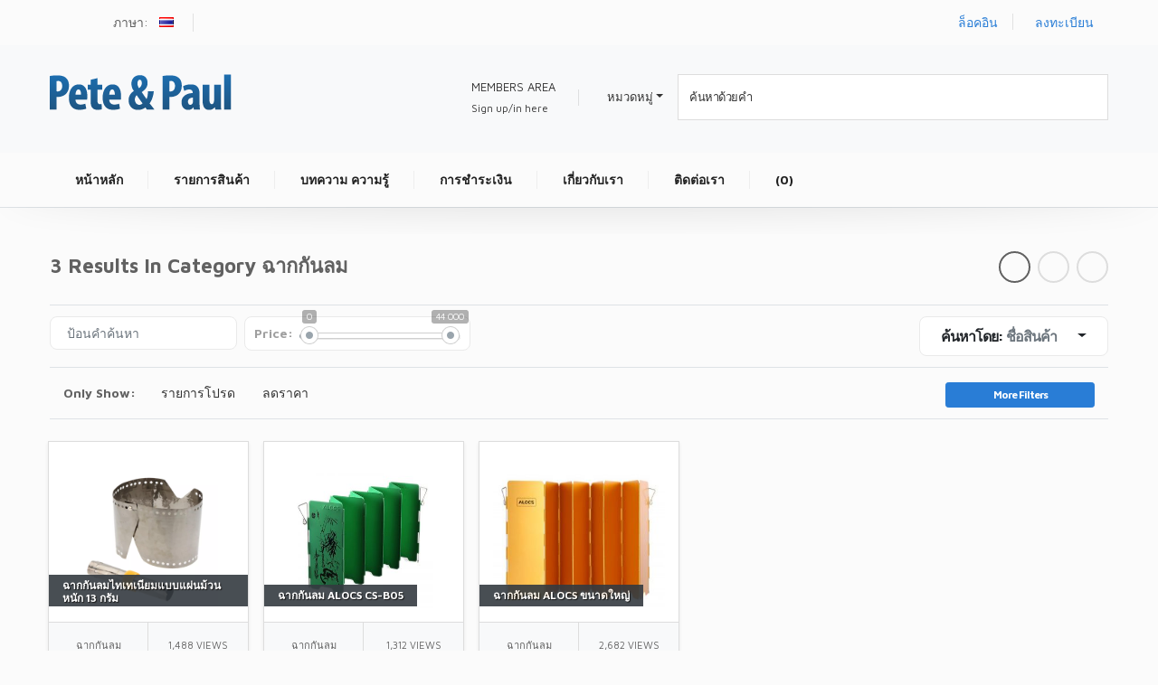

--- FILE ---
content_type: text/html; charset=UTF-8
request_url: https://www.petenpaul.com/listing-category/windshield/
body_size: 24849
content:
 
<!DOCTYPE html><html xmlns="http://www.w3.org/1999/xhtml" lang="th">
<!--[if lte IE 8 ]>
<html lang="en" class="ie ie8">
   <![endif]-->
   <!--[if IE 9 ]>
   <html lang="en" class="ie">
      <![endif]-->
      <head>
         <meta charset="utf-8">
         <meta http-equiv="X-UA-Compatible" content="IE=edge">
         <meta name="viewport" content="width=device-width, initial-scale=1, shrink-to-fit=no">
         <!--[if IE]>
         <meta http-equiv="X-UA-Compatible" content="IE=edge" />
         <![endif]-->
         
         
	<!-- This site is optimized with the Yoast SEO plugin v15.0 - https://yoast.com/wordpress/plugins/seo/ -->
	<title>ฉากกันลม Archives &raquo; อุปกรณ์เดินป่า แค้มปิ้ง Pete &amp; Paul</title>
	<meta name="robots" content="index, follow, max-snippet:-1, max-image-preview:large, max-video-preview:-1" />
	<link rel="canonical" href="https://www.petenpaul.com/listing-category/windshield/" />
	<meta property="og:locale" content="th_TH" />
	<meta property="og:type" content="article" />
	<meta property="og:title" content="ฉากกันลม Archives &raquo; อุปกรณ์เดินป่า แค้มปิ้ง Pete &amp; Paul" />
	<meta property="og:url" content="https://www.petenpaul.com/listing-category/windshield/" />
	<meta property="og:site_name" content="อุปกรณ์เดินป่า แค้มปิ้ง Pete &amp; Paul" />
	<meta name="twitter:card" content="summary" />
	<script type="application/ld+json" class="yoast-schema-graph">{"@context":"https://schema.org","@graph":[{"@type":"Organization","@id":"https://www.petenpaul.com/#organization","name":"Pete & Paul Outdoor","url":"https://www.petenpaul.com/","sameAs":["https://www.facebook.com/Petenpaulstore/","https://www.instagram.com/petenpaul/"],"logo":{"@type":"ImageObject","@id":"https://www.petenpaul.com/#logo","inLanguage":"th","url":"https://www.petenpaul.com/wp-content/uploads/2020/04/sqaure.jpg","width":1063,"height":1063,"caption":"Pete & Paul Outdoor"},"image":{"@id":"https://www.petenpaul.com/#logo"}},{"@type":"WebSite","@id":"https://www.petenpaul.com/#website","url":"https://www.petenpaul.com/","name":"\u0e2d\u0e38\u0e1b\u0e01\u0e23\u0e13\u0e4c\u0e40\u0e14\u0e34\u0e19\u0e1b\u0e48\u0e32 \u0e41\u0e04\u0e49\u0e21\u0e1b\u0e34\u0e49\u0e07 Pete &amp; Paul","description":"\u0e08\u0e33\u0e2b\u0e19\u0e48\u0e32\u0e22 \u0e2d\u0e38\u0e1b\u0e01\u0e23\u0e13\u0e4c\u0e40\u0e14\u0e34\u0e19\u0e1b\u0e48\u0e32 \u0e01\u0e23\u0e30\u0e40\u0e1b\u0e4b\u0e32\u0e40\u0e14\u0e34\u0e19\u0e17\u0e32\u0e07 \u0e40\u0e15\u0e47\u0e19\u0e17\u0e4c \u0e19\u0e49\u0e33\u0e2b\u0e19\u0e31\u0e01\u0e40\u0e1a\u0e32 \u0e04\u0e38\u0e13\u0e20\u0e32\u0e1e\u0e2a\u0e39\u0e07 \u0e43\u0e19\u0e23\u0e32\u0e04\u0e32\u0e22\u0e48\u0e2d\u0e21\u0e40\u0e22\u0e32\u0e27\u0e4c","publisher":{"@id":"https://www.petenpaul.com/#organization"},"potentialAction":[{"@type":"SearchAction","target":"https://www.petenpaul.com/?s={search_term_string}","query-input":"required name=search_term_string"}],"inLanguage":"th"},{"@type":"CollectionPage","@id":"https://www.petenpaul.com/listing-category/windshield/#webpage","url":"https://www.petenpaul.com/listing-category/windshield/","name":"\u0e09\u0e32\u0e01\u0e01\u0e31\u0e19\u0e25\u0e21 Archives &raquo; \u0e2d\u0e38\u0e1b\u0e01\u0e23\u0e13\u0e4c\u0e40\u0e14\u0e34\u0e19\u0e1b\u0e48\u0e32 \u0e41\u0e04\u0e49\u0e21\u0e1b\u0e34\u0e49\u0e07 Pete &amp; Paul","isPartOf":{"@id":"https://www.petenpaul.com/#website"},"breadcrumb":{"@id":"https://www.petenpaul.com/listing-category/windshield/#breadcrumb"},"inLanguage":"th","potentialAction":[{"@type":"ReadAction","target":["https://www.petenpaul.com/listing-category/windshield/"]}]},{"@type":"BreadcrumbList","@id":"https://www.petenpaul.com/listing-category/windshield/#breadcrumb","itemListElement":[{"@type":"ListItem","position":1,"item":{"@type":"WebPage","@id":"https://www.petenpaul.com/","url":"https://www.petenpaul.com/","name":"\u0e2b\u0e19\u0e49\u0e32\u0e2b\u0e25\u0e31\u0e01"}},{"@type":"ListItem","position":2,"item":{"@type":"WebPage","@id":"https://www.petenpaul.com/listing-category/camp-kitchen/","url":"https://www.petenpaul.com/listing-category/camp-kitchen/","name":"\u0e40\u0e04\u0e23\u0e37\u0e48\u0e2d\u0e07\u0e04\u0e23\u0e31\u0e27\u0e41\u0e04\u0e49\u0e21\u0e1b\u0e4c"}},{"@type":"ListItem","position":3,"item":{"@type":"WebPage","@id":"https://www.petenpaul.com/listing-category/windshield/","url":"https://www.petenpaul.com/listing-category/windshield/","name":"\u0e09\u0e32\u0e01\u0e01\u0e31\u0e19\u0e25\u0e21"}}]}]}</script>
	<!-- / Yoast SEO plugin. -->


<link rel='stylesheet' id='premiumpress-elementor-css-css'  href='https://www.petenpaul.com/wp-content/themes/SP9/framework/elementor/css/elementor.css?ver=5.5.1' type='text/css' media='all' />
<link rel='stylesheet' id='wp-block-library-css'  href='https://www.petenpaul.com/wp-includes/css/dist/block-library/style.min.css?ver=5.5.1' type='text/css' media='all' />
<link rel='stylesheet' id='contact-form-7-css'  href='https://www.petenpaul.com/wp-content/plugins/contact-form-7/includes/css/styles.css?ver=5.6' type='text/css' media='all' />
<link rel='stylesheet' id='tablepress-default-css'  href='https://www.petenpaul.com/wp-content/tablepress-combined.min.css?ver=6' type='text/css' media='all' />
<link rel='stylesheet' id='framework-fonts-css'  href='https://fonts.googleapis.com/css?family=Maven+Pro%3A400%2C500%2C700&#038;ver=5.5.1' type='text/css' media='all' />
<link rel='stylesheet' id='framework1-css'  href='https://www.petenpaul.com/wp-content/themes/SP9/framework/css/backup_css/css.bootstrap.css?ver=9.4.3' type='text/css' media='' />
<link rel='stylesheet' id='framework2-css'  href='https://www.petenpaul.com/wp-content/themes/SP9/framework/css/backup_css/css.plugins.css?ver=9.4.3' type='text/css' media='' />
<link rel='stylesheet' id='framework3-css'  href='https://www.petenpaul.com/wp-content/themes/SP9/framework/css/backup_css/css.styles.css?ver=9.4.3' type='text/css' media='' />
<link rel='stylesheet' id='framework4-css'  href='https://www.petenpaul.com/wp-content/themes/SP9/framework/css/backup_css/css.menu.css?ver=9.4.3' type='text/css' media='' />
<link rel='stylesheet' id='framework5-css'  href='https://www.petenpaul.com/wp-content/themes/SP9/framework/css/backup_css/css.shortcodes.css?ver=9.4.3' type='text/css' media='' />
<link rel='stylesheet' id='framework6-css'  href='https://www.petenpaul.com/wp-content/themes/SP9/framework/css/backup_css/css.widgets.css?ver=9.4.3' type='text/css' media='' />
<link rel='stylesheet' id='framework7-css'  href='https://www.petenpaul.com/wp-content/themes/SP9/framework/css/backup_css/css.search.css?ver=9.4.3' type='text/css' media='' />
<link rel='stylesheet' id='framework8-css'  href='https://www.petenpaul.com/wp-content/themes/SP9/framework/css/backup_css/css.responsive.css?ver=9.4.3' type='text/css' media='' />
<link rel='stylesheet' id='framework9-css'  href='https://www.petenpaul.com/wp-content/themes/SP9/framework/css/backup_css/css.googlefonts.css?ver=9.4.3' type='text/css' media='' />
<link rel='stylesheet' id='framework10-css'  href='https://www.petenpaul.com/wp-content/themes/SP9/framework/css/backup_css/css.cart.css?ver=9.4.3' type='text/css' media='' />
<link rel='stylesheet' id='framework11-css'  href='https://www.petenpaul.com/wp-content/themes/SP9/_shop/css.global.css?ver=9.4.3' type='text/css' media='' />
<link rel='stylesheet' id='framework12-css'  href='https://www.petenpaul.com/wp-content/themes/SP9/_shop/template/style.css?ver=9.4.3' type='text/css' media='' />
<script src="https://www.petenpaul.com/wp-includes/js/jquery/jquery.js?ver=5.5.1" id="jquery-js"></script>
<link rel="https://api.w.org/" href="https://www.petenpaul.com/wp-json/" />
<link rel="icon" href="https://www.petenpaul.com/wp-content/uploads/2016/12/cropped-logo-1-32x32.png" sizes="32x32" />
<link rel="icon" href="https://www.petenpaul.com/wp-content/uploads/2016/12/cropped-logo-1-192x192.png" sizes="192x192" />
<link rel="apple-touch-icon" href="https://www.petenpaul.com/wp-content/uploads/2016/12/cropped-logo-1-180x180.png" />
<meta name="msapplication-TileImage" content="https://www.petenpaul.com/wp-content/uploads/2016/12/cropped-logo-1-270x270.png" />
<style></style> 
         <!--[if lt IE 9]>
         <script src="https://oss.maxcdn.com/libs/html5shiv/3.7.0/html5shiv.js"></script>
         <script src="https://oss.maxcdn.com/libs/respond.js/1.4.2/respond.min.js"></script>
         <![endif]-->          
      </head>
      <body data-rsssl=1 class="archive tax-listing term-windshield term-708 search sidebar-right theme-sp elementor-default" >      
      
      	       
      
         <div id="ajax_page_top"></div>
         <div id="page">
        
         <header><nav class="elementor_header elementor_topmenu header-top1 d-none d-sm-block default" >
   <div class="container">
      <div class="row">
         <div class="col-xl-7 col-lg-7 col-sm-6 col-7 d-sm-none d-lg-block">
            <div class="d-flex">
               <div class="clearfix d-sm-none d-md-block">
                  <div class="socials pr-3 border-right ">
                                                               <a class="social" target="_blank" href="https://www.facebook.com/Petenpaulstore/" title="Facebook"><i class="fa fab fa-facebook"></i></a>
                                                                                                                           </div>
               </div>
               <div class="clearfix">
                  <ul class="pl-3 border-left">
                      
                     <li class="select-country mr-2 border-right"><span class="mr-2">ภาษา:</span> <span class="mr-3"><div class="btn-group languagelist">

  	<a href="#" data-toggle="dropdown" role="button" aria-expanded="false"> 
    
        
    <div class="flag flag-th">&nbsp;</div> 
    
      
    
    </a>    
 
  <div class="dropdown-menu">
  
   

	            <a href="https://www.petenpaul.com/?l=en_US" class="dropdown-item" rel="nofollow">
            <div class="flag flag-us">&nbsp; </div>			 
            </a>
                <a href="https://www.petenpaul.com/?l=es_ES" class="dropdown-item" rel="nofollow">
            <div class="flag flag-es">&nbsp; </div>			 
            </a>
                <a href="https://www.petenpaul.com/?l=fr_FR" class="dropdown-item" rel="nofollow">
            <div class="flag flag-fr">&nbsp; </div>			 
            </a>
                <a href="https://www.petenpaul.com/?l=zh_CN" class="dropdown-item" rel="nofollow">
            <div class="flag flag-cn">&nbsp; </div>			 
            </a>
                <a href="https://www.petenpaul.com/?l=de_DE" class="dropdown-item" rel="nofollow">
            <div class="flag flag-de">&nbsp; </div>			 
            </a>
                <a href="https://www.petenpaul.com/?l=ru_RU" class="dropdown-item" rel="nofollow">
            <div class="flag flag-ru">&nbsp; </div>			 
            </a>
                <a href="https://www.petenpaul.com/?l=ar" class="dropdown-item" rel="nofollow">
            <div class="flag flag-ar">&nbsp; </div>			 
            </a>
                <a href="https://www.petenpaul.com/?l=ja" class="dropdown-item" rel="nofollow">
            <div class="flag flag-ja">&nbsp; </div>			 
            </a>
                <a href="https://www.petenpaul.com/?l=es_AR" class="dropdown-item" rel="nofollow">
            <div class="flag flag-ar">&nbsp; </div>			 
            </a>
                <a href="https://www.petenpaul.com/?l=th" class="dropdown-item" rel="nofollow">
            <div class="flag flag-th">&nbsp; </div>			 
            </a>
    


  </div>
</div>
 

</span> </li>
                                                            </ul>
               </div>
            </div>
         </div>
                  <div class="col-xl-5 col-lg-5 col-sm-12 col-5">
         
            <ul class="d-flex mb-0 float-right">
                              <li class="mr-3 border-right pr-3"><a href="https://www.petenpaul.com/wp-login.php"><i class="fa fa-user mr-2"></i> ล็อคอิน</a></li>
               <li class="mr-3">
                  <a href="https://www.petenpaul.com/wp-login.php?action=register"><i class="fa fa-sign-in mr-2"></i> ลงทะเบียน</a>  
               </li>
                               
            </ul>
            
         </div>
               </div>
   </div>
</nav><div class="elementor_header elementor_logo header-logo2 header-logo6 no-sticky bg-light py-lg-3" >

   <div class="container py-3">
      <div class="row">
         <div class="col-md-3">
            <div class="logo text-left pl-0" data-mobile-logo="https://www.petenpaul.com/wp-content/uploads/2019/07/Asset-3.png" data-sticky-logo="https://www.petenpaul.com/wp-content/uploads/2019/07/Asset-3.png">
               <a href="https://www.petenpaul.com/" title="อุปกรณ์เดินป่า แค้มปิ้ง Pete &amp; Paul">
               <img src='https://www.petenpaul.com/wp-content/uploads/2019/07/Asset-3.png' alt='logo' class='img-fluid' />               </a>
            </div>
         </div>
         <div class="col-md-3 d-none d-lg-block">
                              <div class="hicons row float-right">
               <div class="phonebox">
                                   
                  <a href="https://www.petenpaul.com/wp-login.php">
                  <span class="iconsmall"><i class="fa fa-lock"></i></span>
                  <span class="content mr-3">
                  <span class="text1 mb-1">members area</span>
                  <span class="text2">Sign up/in here</span>  
                  </span>              
                  </a>
                    
               </div>
            </div>
                                 </div>
         <div class="col-lg-6 col-md-6 col-12 d-none d-lg-block"> 
                  
                     <form action="https://www.petenpaul.com/" method="get" name="searchform1" id="searchform1">
               <input type="hidden" name="catid" value="" id="searchform1_catid" />
               <div class="form-group mb-1 ">
                                 <div class="input-group">
                     <div class="input-group-addon dropdown hidden-md-down">
                        <a class="nav-link dropdown-toggle" data-toggle="dropdown" href="#" role="button" aria-haspopup="true" aria-expanded="false" id="searchform_title">หมวดหมู่</a>
                        <div class="dropdown-menu" data-dropdown-in="bounceIn" data-dropdown-out="bounceOut" id="catselect">
                           <a href="#" data-catid="63" data-name="ไม้เท้าเดินป่า" class="dropdown-item" >ไม้เท้าเดินป่า</a>

<a href="#" data-catid="870" data-name="แสงสว่าง" class="dropdown-item" >แสงสว่าง</a>

<a href="#" data-catid="69" data-name="แค้มป์ เฟอร์นิเจอร์" class="dropdown-item" >แค้มป์ เฟอร์นิเจอร์</a>

<a href="#" data-catid="871" data-name="แก็ดเจ็ต และ อุปกรณ์" class="dropdown-item" >แก็ดเจ็ต และ อุปกรณ์</a>

<a href="#" data-catid="86" data-name="เสื้อผ้า ของใช้ส่วนตัว" class="dropdown-item" >เสื้อผ้า ของใช้ส่วนตัว</a>

<a href="#" data-catid="866" data-name="เต็นท์ เปล ที่พัก" class="dropdown-item" >เต็นท์ เปล ที่พัก</a>

<a href="#" data-catid="867" data-name="เครื่องนอน" class="dropdown-item" >เครื่องนอน</a>

<a href="#" data-catid="868" data-name="เครื่องครัวแค้มป์" class="dropdown-item" >เครื่องครัวแค้มป์</a>

<a href="#" data-catid="680" data-name="อุปกรณ์ไทเทเนียม" class="dropdown-item" >อุปกรณ์ไทเทเนียม</a>

<a href="#" data-catid="61" data-name="อุปกรณ์ปีนเขา" class="dropdown-item" >อุปกรณ์ปีนเขา</a>

<a href="#" data-catid="937" data-name="อุปกรณ์ทางน้ำ" class="dropdown-item" >อุปกรณ์ทางน้ำ</a>

<a href="#" data-catid="94" data-name="อื่นๆ" class="dropdown-item" >อื่นๆ</a>

<a href="#" data-catid="266" data-name="สุขภาพและความปลอดภัย" class="dropdown-item" >สุขภาพและความปลอดภัย</a>

<a href="#" data-catid="217" data-name="ลดราคาพิเศษ" class="dropdown-item" >ลดราคาพิเศษ</a>

<a href="#" data-catid="1115" data-name="รองเท้า" class="dropdown-item" >รองเท้า</a>

<a href="#" data-catid="485" data-name="มีด เชือก และ เครื่องมือ" class="dropdown-item" >มีด เชือก และ เครื่องมือ</a>

<a href="#" data-catid="1209" data-name="ดำน้ำ" class="dropdown-item" >ดำน้ำ</a>

<a href="#" data-catid="361" data-name="ชุดบำรุงรักษาอุปกรณ์" class="dropdown-item" >ชุดบำรุงรักษาอุปกรณ์</a>

<a href="#" data-catid="65" data-name="คาราบิเนอร์" class="dropdown-item" >คาราบิเนอร์</a>

<a href="#" data-catid="865" data-name="กระเป๋า เป้ แบ็คแพ็ค" class="dropdown-item" >กระเป๋า เป้ แบ็คแพ็ค</a>

<a href="#" data-catid="869" data-name="กรองน้ำ และภาชนะบรรจุ" class="dropdown-item" >กรองน้ำ และภาชนะบรรจุ</a>

                        </div>
                     </div>
                                          <input type="text" class="form-control typeahead" name="s" value="" placeholder="ค้นหาด้วยคำ">
                     <button><i class="fa fa-search"></i></button> 
                  </div>
               </div>
            </form>
                     </div>
      </div>
</div> 
</div>
<script>					   
jQuery("#catselect").on("click", "a", function(){
   
   jQuery('#searchform1_catid').val(jQuery(this).data("catid"));
   jQuery('#searchform_title').html(jQuery(this).attr("data-name"));
   
});

 </script> <div class="elementor_header elementor_nav pptv9-header header-nav1 default  border-bottom  header-shadow  viewport-lg  no-sticky">
 
  <div class="clearfix">
      <div class="container">
      
         <nav class="pptv9-menu float-none text-left  separate-line">
            <ul id="menu-%e0%b9%80%e0%b8%a1%e0%b8%99%e0%b8%b9%e0%b8%ab%e0%b8%a5%e0%b8%b1%e0%b8%81" class=""><li  class="menu-item menu-item-type-custom menu-item-object-custom menu-item-home"><a href="https://www.petenpaul.com/" class="txt"><span>หน้าหลัก</span></a></li><li  class="menu-item menu-item-type-custom menu-item-object-custom"><a href="https://www.petenpaul.com/?s=" class="txt"><span>รายการสินค้า</span></a></li><li  class="menu-item menu-item-type-post_type menu-item-object-page"><a href="https://www.petenpaul.com/blog/" class="txt"><span>บทความ ความรู้</span></a></li><li  class="menu-item menu-item-type-post_type menu-item-object-page"><a href="https://www.petenpaul.com/payment-option/" class="txt"><span>การชำระเงิน</span></a></li><li  class="menu-item menu-item-type-post_type menu-item-object-page"><a href="https://www.petenpaul.com/about-us/" class="txt"><span>เกี่ยวกับเรา</span></a></li><li  class="menu-item menu-item-type-post_type menu-item-object-page"><a href="https://www.petenpaul.com/about-us-2/" class="txt"><span>ติดต่อเรา</span></a></li>   
         
                  <li class="menu-item myaccount d-block d-sm-none">
                             <a href="https://www.petenpaul.com/wp-login.php">
                   <span>Sign up/in</span>
                  </a>
                           
         </li>  
                         
		          
         <li class="menu-item fullsmall">          
         <a href="https://www.petenpaul.com/cart/">
         <span><i class="fa fa-shopping-basket"></i>  <strong class="pr-2 d-block d-sm-none" style="display:inline-block">ตะกร้าของฉัน</strong> (<span class="cart-basket-count"></span>)</span>
         </a>
         </li> 
         
                  
		                   
         
         
           
         
         </ul>         </nav>
         
        
				<div class="burger-menu">
					<div class="line-menu line-half first-line"></div>
					<div class="line-menu"></div>
					<div class="line-menu line-half last-line"></div>
				</div>
         
      </div> 
	</div>
    
 
</div></header> 

	

   

 
<main id="main" class="py-4 py-md-5" >
 
   <div class="container">   
   	     
    




             
<script>
function switchfilters(){
   
    jQuery('#main.expandbox').toggleClass('showfilters');
   jQuery('#displayhidefilterbtn').toggle();
   jQuery('.listing-list-wrapper').toggleClass('fade');
}
   
   function increaseradius(v){
      
      	// GET FORM ID
      	formid = "#mainsearchfilters";		
       
   	
   	// D
   	jQuery('#input-filter-radius').val(v);
   	
   	// SUBMIT
      	jQuery(formid).submit();
   }
   
</script> 
<form action="https://www.petenpaul.com/" method="get" name="mainsearchfilters" id="mainsearchfilters" class="clearfix" style="position:relative;">
         <input type="hidden" name="catid" id="input-filter-taxid" value="708" />
               <div class="row mb-4">
      <div class="col-7 col-md-8">
         <div class="results-title font-weight-bold">
            3 
                        Results In Category  <strong>ฉากกันลม</strong> 
                     </div>
      </div>
      <div class="col-5 col-md-4">
              <div class="listing-view-layout">
            <ul>
               <li><a class="grid active" href="#" onclick="switchlayout(0);" ><i class="fa fa-th-large"></i></a></li>
               <li><a class="list " href="#" onclick="switchlayout(1);"><i class="fa fa-list-ul"></i></a></li>
               <li><a class="list hide-mobile " href="#" onclick="switchlayout(2);"><i class="far fa-square-full"></i></a></li>
            </ul>
         </div>
             </div>
   </div>
   <div class="border-top border-bottom mb-2 clearfix">
      <div  class="search-options">
         <ul>
         
                  
                      <li class="ml-0">        
            
               <div style="position: relative;">
                  <button type="submit" style="position: absolute;
                     right: 0px;
                     top: 1px;
                     color: #616161;
                     z-index: 1000000;
                     background: none;
                     border: 0px;
                     cursor: pointer;
                     font-size: 18px;"><i class="fa fa-search float-right mt-1"></i> </button>
                  <input  type="text" class="form-control form-control-sm" style="border: 0px;
                     background: #fff;" name="s" value="" placeholder="ป้อนคำค้นหา" />
               </div>
            </li>
                        
             
                        <li style="display:none;" class="price" id="pricesearchbit">
            <span class="float-left mr-3 font-weight-bold">Price: </span>
               <div style="margin-top:-10px; margin-left:50px;">
                                    <input id="refine-price" data-slider-tooltip="hide" data-slider-min="0" data-slider-max="44,000" data-slider-step="5" data-slider-value="[0,44,000]"/> 									
                  <input type="hidden" name="price1" id="adsprice1" value="">                    
                  <input type="hidden" name="price2" id="adsprice2" value="">               
                  <script>
                     jQuery(document).ready(function() {
                     
                     setTimeout(function(){
                     
                     	if(jQuery('#refine-price').length != 0){
                     		  
                     		var $range = jQuery( "#refine-price" );
                     
                     		$range.ionRangeSlider({
                     			type: "double",	
                     			min: 0,
                     			max: 44000,
                     			//values: [ 0,44,000 ],
                     			                      			
                     			 onFinish: function (data) {
                     			jQuery("#mainsearchfilters").submit();
                     			},
                     		});
                     		 
                     		
                     		$range.on("change", function () {
                     			var $this = jQuery(this),
                     				value = $this.prop("value").split(";");
                     				jQuery('#adsprice1').val(value[0]);
                     				jQuery('#adsprice2').val(value[1]);	
                     			 												 
                     		});
                     		
                     	// ADD ON PRICE TAG
                     	jQuery('.irs-from').html(' บาท'+jQuery('.irs-from').html());
                      	jQuery('.irs-to').html(' บาท'+jQuery('.irs-to').html());
                     
                     
                     jQuery('#pricesearchbit').show();
                     
                     	}
                     }, 1000);
                     
                     
                     });
                  </script>
               </div>
            </li>
              
                        <li style="float:right">
               <div class="btn-group" id="displaysortbybtn">
                  <button id="btnGroupDrop1" type="button" class="btn sortbybtn dropdown-toggle  rounded-0" data-toggle="dropdown" aria-haspopup="true" aria-expanded="false">
                  <span class="pr-3" id="sortbymaintext">ค้นหาโดย: <span class="sortbytitle text-muted font-weight-bold">ชื่อสินค้า</span> </span>
                  </button>
                  <div class="dropdown-menu" aria-labelledby="btnGroupDrop1">
                  
                  
                  
                                    
                                     
                                          <a href="javascript:void(0);" onclick="addnewfilter('s6','s');" id="sortfilter-s6" class="dropdown-item">ราคา (สุงสุด)</a>  
                     <a href="javascript:void(0);" onclick="addnewfilter('s6a','s');" id="sortfilter-s6a"class="dropdown-item">ราคา (ต่ำสุด)</a>  
                                                              
                                          <a href="javascript:void(0);" onclick="addnewfilter('s1','s');" id="sortfilter-s1" class="dropdown-item">ชื่อสินค้า (A-z)</a>
                     <a href="javascript:void(0);" onclick="addnewfilter('s1a','s');" id="sortfilter-s1a" class="dropdown-item">ชื่อสินค้า (Z-a)</a>  
                                                    
                     <a href="javascript:void(0);" onclick="addnewfilter('s2','s');" id="sortfilter-s2" class="dropdown-item">วันที่เพิ่มรายการ (ใหม่สุด)</a>
                     <a href="javascript:void(0);" onclick="addnewfilter('s2a','s');"  id="sortfilter-s2a" class="dropdown-item">วันที่เพิ่มรายการ (เก่าสุด)</a>
                     <a href="javascript:void(0);" onclick="addnewfilter('s3','s');" id="sortfilter-s3" class="dropdown-item">ความนิยม (มากสุด)</a>
                     <a href="javascript:void(0);" onclick="addnewfilter('s3a','s');"  id="sortfilter-s3a" class="dropdown-item">ความนิยม (น้อยสุด)</a>
                     
                     <a href="javascript:void(0);" onclick="addnewfilter('s4','s');"  id="sortfilter-s4" class="dropdown-item">รายการโปรด (บนสุด)</a>
                     
                     
                     
                     
                  </div>
               </div>
            </li>
         </ul>
      </div>
      
   
      
      
            <script>
               </script>
         </div>
   
   
      
   
   
   
      
   
   
<section class="border-bottom mb-3" id="search-quick-filters">
<div class="container"><div class="row">
<div class="col-12 col-md-10">



   

   <ul class="list-unstyled style1list pb-0 clearfix hide-mobile mb-2" >
   
   <li class="font-weight-bold mr-2">Only Show:</li>
   
   
         
            
            
      
                  <li> 
         <label class="checkbox">
         <input type="checkbox"  data-toggle="checkbox" onChange="addnewfilter('1','featuredonly');" >รายการโปรด 
         </label>
      </li>
            
      
                                    <li>  
         <label class="checkbox">
         <input type="checkbox"  data-toggle="checkbox" onChange="addnewfilter('1','discount');" >
         ลดราคา  </label>
      </li>
             
   </ul>  
   
   
   
   
</div>
<div class="col-12 col-md-2">
<a href="javascript:void(0);" class="btn-block mt-lg-2 my-2 my-md-0 btn btn-sm btn-primary" onclick="jQuery('#mainfilterlist').toggle();">More Filters 
<i class="fa fa-angle-down"></i></a>
</div>
</div>
</div>
</section>  
   
   
   
   
   
   
   
      <div 
      class="addondata 
      catid-708 catid-1156 brand-1000  
      country- 
      city-      hits-p4      date-t5 
      "></div>
      <div 
      class="addondata 
      catid-708 brand-206  
      country- 
      city-      hits-p4      date-t5 
      "></div>
      <div 
      class="addondata 
      catid-708 brand-206  
      country- 
      city-      hits-p4      date-t5 
      "></div>
    
    
    
   <div id="mainfilterlist" style="display:none;">
      <div class="btn-group btn-block mb-3" style="display:none;"  id="displayhidefilterbtn">
         <a href="javascript:void(0);" class="btn btn-outline-secondary rounded-0" onclick="switchfilters();"><i class="fa fa-sliders"></i> Hide Filters</a>
      </div>
      <div class="widget widget-mainsearchbox">
         <div class="main-search-filter">
           
            <script>
               function switchlayout(s){
               
               if(s == 1){
               
               jQuery('.listing-list-wrapper').addClass('big').removeClass('small');
               
               } else if(s == 2){
               
               MakeFullPageLay();
               
               }else{
               	jQuery('.listing-list-wrapper').addClass('small').removeClass('big');
               }
               
               
               formid = "#mainsearchfilters"; 
                           		
                               	 
                              	// ADD NEW
                              	jQuery('<input>').attr({
                              		type: 'hidden',
                              		id: 'display',
                              		name: 'display',
                              		value: s,
                              	}).appendTo(formid);                  	 
                           	
                              	// SUBMIT
                              	jQuery(formid).submit();
               
               }
               
               function MakeFullPageLay(){
			  
			   jQuery('#main').addClass('full-list');               
               jQuery('.pagemiddle').removeClass('col-12').removeClass('col-md-8').removeClass('col-lg-9').addClass('col-12');
               
               jQuery('aside').hide();
               
               }
                              jQuery(document).ready(function() {
               MakeFullPageLay();
               });
                           </script> 
                                    <div class="card colapse border-0">
               <div class="card-header rounded-0">หมวดหมู่</div>
               <ul class="list-group list-group-flush addcount catlistmain">
                  <li class="top" id="filter-catid0"><a href="javascript:void(0);" onclick="addnewfilter('removes','catid');">Any</a></li>
                   
        
 <li id="filter-catid869" data-type="catid" data-value="869">
    <a href="javascript:void(0);" onclick="addnewfilter('869','catid');">
		กรองน้ำ และภาชนะบรรจุ    </a>
      
  </li> 
  
         
        
 <li id="filter-catid865" data-type="catid" data-value="865">
    <a href="javascript:void(0);" onclick="addnewfilter('865','catid');">
		กระเป๋า เป้ แบ็คแพ็ค    </a>
      
  </li> 
  
         
        
 <li id="filter-catid65" data-type="catid" data-value="65">
    <a href="javascript:void(0);" onclick="addnewfilter('65','catid');">
		คาราบิเนอร์    </a>
      
  </li> 
  
         
        
 <li id="filter-catid361" data-type="catid" data-value="361">
    <a href="javascript:void(0);" onclick="addnewfilter('361','catid');">
		ชุดบำรุงรักษาอุปกรณ์    </a>
      
  </li> 
  
         
        
 <li id="filter-catid1209" data-type="catid" data-value="1209">
    <a href="javascript:void(0);" onclick="addnewfilter('1209','catid');">
		ดำน้ำ    </a>
      
  </li> 
  
         
        
 <li id="filter-catid485" data-type="catid" data-value="485">
    <a href="javascript:void(0);" onclick="addnewfilter('485','catid');">
		มีด เชือก และ เครื่องมือ    </a>
      
  </li> 
  
         
        
 <li id="filter-catid1115" data-type="catid" data-value="1115">
    <a href="javascript:void(0);" onclick="addnewfilter('1115','catid');">
		รองเท้า    </a>
      
  </li> 
  
         
        
 <li id="filter-catid217" data-type="catid" data-value="217">
    <a href="javascript:void(0);" onclick="addnewfilter('217','catid');">
		ลดราคาพิเศษ    </a>
      
  </li> 
  
         
        
 <li id="filter-catid266" data-type="catid" data-value="266">
    <a href="javascript:void(0);" onclick="addnewfilter('266','catid');">
		สุขภาพและความปลอดภัย    </a>
      
  </li> 
  
         
        
 <li id="filter-catid61" data-type="catid" data-value="61">
    <a href="javascript:void(0);" onclick="addnewfilter('61','catid');">
		อุปกรณ์ปีนเขา    </a>
      
  </li> 
  
         
        
 <li id="filter-catid680" data-type="catid" data-value="680">
    <a href="javascript:void(0);" onclick="addnewfilter('680','catid');">
		อุปกรณ์ไทเทเนียม    </a>
      
  </li> 
  
         
        
 <li id="filter-catid868" data-type="catid" data-value="868">
    <a href="javascript:void(0);" onclick="addnewfilter('868','catid');">
		เครื่องครัวแค้มป์    </a>
      
  </li> 
  
         
        
 <li id="filter-catid867" data-type="catid" data-value="867">
    <a href="javascript:void(0);" onclick="addnewfilter('867','catid');">
		เครื่องนอน    </a>
      
  </li> 
  
         
        
 <li id="filter-catid866" data-type="catid" data-value="866">
    <a href="javascript:void(0);" onclick="addnewfilter('866','catid');">
		เต็นท์ เปล ที่พัก    </a>
      
  </li> 
  
         
        
 <li id="filter-catid86" data-type="catid" data-value="86">
    <a href="javascript:void(0);" onclick="addnewfilter('86','catid');">
		เสื้อผ้า ของใช้ส่วนตัว    </a>
      
  </li> 
  
         
        
 <li id="filter-catid871" data-type="catid" data-value="871">
    <a href="javascript:void(0);" onclick="addnewfilter('871','catid');">
		แก็ดเจ็ต และ อุปกรณ์    </a>
      
  </li> 
  
         
        
 <li id="filter-catid69" data-type="catid" data-value="69">
    <a href="javascript:void(0);" onclick="addnewfilter('69','catid');">
		แค้มป์ เฟอร์นิเจอร์    </a>
      
  </li> 
  
         
        
 <li id="filter-catid870" data-type="catid" data-value="870">
    <a href="javascript:void(0);" onclick="addnewfilter('870','catid');">
		แสงสว่าง    </a>
      
  </li> 
  
         
        
 <li id="filter-catid63" data-type="catid" data-value="63">
    <a href="javascript:void(0);" onclick="addnewfilter('63','catid');">
		ไม้เท้าเดินป่า    </a>
      
  </li> 
  
                       </ul>
            </div>
                         
             
                        <div class="card colapse border-0">
               <div class="card-header rounded-0">ตำแหน่งที่ตั้ง</div>
               <ul class="list-group list-group-flush addcount">
                  <li class="top" id="filter-country0"><a href="javascript:void(0);" onclick="addnewfilter('removes','country');">Any</a></li>
                                 </ul>
            </div>
                              
            <div class="card colapse border-0">
               <div class="card-header rounded-0">brand Filter</div>
               <ul class="list-group list-group-flush addcount catlistmain">
                  <li class="top" id="filter-brandall"><a href="javascript:void(0);" onclick="addtaxfilter('remove','brand');">Any</a></li>
                   
        
 <li id="filter-brand206" data-type="brand" data-value="206">
    <a href="javascript:void(0);" onclick="addtaxfilter('206','brand');">
		Alocs    </a>
      
  </li> 
  
         
        
 <li id="filter-brand1143" data-type="brand" data-value="1143">
    <a href="javascript:void(0);" onclick="addtaxfilter('1143','brand');">
		Boundless Voyage    </a>
      
  </li> 
  
         
        
 <li id="filter-brand802" data-type="brand" data-value="802">
    <a href="javascript:void(0);" onclick="addtaxfilter('802','brand');">
		Fizan    </a>
      
  </li> 
  
         
        
 <li id="filter-brand1015" data-type="brand" data-value="1015">
    <a href="javascript:void(0);" onclick="addtaxfilter('1015','brand');">
		flygaga    </a>
      
  </li> 
  
         
        
 <li id="filter-brand212" data-type="brand" data-value="212">
    <a href="javascript:void(0);" onclick="addtaxfilter('212','brand');">
		Gear Aid    </a>
      
  </li> 
  
         
        
 <li id="filter-brand257" data-type="brand" data-value="257">
    <a href="javascript:void(0);" onclick="addtaxfilter('257','brand');">
		keith    </a>
      
  </li> 
  
         
        
 <li id="filter-brand1076" data-type="brand" data-value="1076">
    <a href="javascript:void(0);" onclick="addtaxfilter('1076','brand');">
		Klarus    </a>
      
  </li> 
  
         
        
 <li id="filter-brand96" data-type="brand" data-value="96">
    <a href="javascript:void(0);" onclick="addtaxfilter('96','brand');">
		Klymit    </a>
      
  </li> 
  
         
        
 <li id="filter-brand495" data-type="brand" data-value="495">
    <a href="javascript:void(0);" onclick="addtaxfilter('495','brand');">
		kovea    </a>
      
  </li> 
  
         
        
 <li id="filter-brand585" data-type="brand" data-value="585">
    <a href="javascript:void(0);" onclick="addtaxfilter('585','brand');">
		Luxe    </a>
      
  </li> 
  
         
        
 <li id="filter-brand1000" data-type="brand" data-value="1000">
    <a href="javascript:void(0);" onclick="addtaxfilter('1000','brand');">
		Mikk    </a>
      
  </li> 
  
         
        
 <li id="filter-brand95" data-type="brand" data-value="95">
    <a href="javascript:void(0);" onclick="addtaxfilter('95','brand');">
		Naturehike    </a>
      
  </li> 
  
         
        
 <li id="filter-brand583" data-type="brand" data-value="583">
    <a href="javascript:void(0);" onclick="addtaxfilter('583','brand');">
		Paago Works    </a>
      
  </li> 
  
         
        
 <li id="filter-brand1239" data-type="brand" data-value="1239">
    <a href="javascript:void(0);" onclick="addtaxfilter('1239','brand');">
		Pelliot    </a>
      
  </li> 
  
         
        
 <li id="filter-brand1187" data-type="brand" data-value="1187">
    <a href="javascript:void(0);" onclick="addtaxfilter('1187','brand');">
		Pretents    </a>
      
  </li> 
  
         
        
 <li id="filter-brand193" data-type="brand" data-value="193">
    <a href="javascript:void(0);" onclick="addtaxfilter('193','brand');">
		Sawyer    </a>
      
  </li> 
  
         
        
 <li id="filter-brand1022" data-type="brand" data-value="1022">
    <a href="javascript:void(0);" onclick="addtaxfilter('1022','brand');">
		Seek Outside    </a>
      
  </li> 
  
         
        
 <li id="filter-brand595" data-type="brand" data-value="595">
    <a href="javascript:void(0);" onclick="addtaxfilter('595','brand');">
		TFS - The Free Spirit    </a>
      
  </li> 
  
         
        
 <li id="filter-brand350" data-type="brand" data-value="350">
    <a href="javascript:void(0);" onclick="addtaxfilter('350','brand');">
		Toaks    </a>
      
  </li> 
  
         
        
 <li id="filter-brand365" data-type="brand" data-value="365">
    <a href="javascript:void(0);" onclick="addtaxfilter('365','brand');">
		UCO    </a>
      
  </li> 
  
         
        
 <li id="filter-brand875" data-type="brand" data-value="875">
    <a href="javascript:void(0);" onclick="addtaxfilter('875','brand');">
		Xinda    </a>
      
  </li> 
  
         
        
 <li id="filter-brand324" data-type="brand" data-value="324">
    <a href="javascript:void(0);" onclick="addtaxfilter('324','brand');">
		อื่นๆ    </a>
      
  </li> 
  
                          </li>
               </ul>
            </div>
             
            <div class="card colapse border-0">
               <div class="card-header rounded-0">วันที่เพิ่มรายการ</div>
               <ul class="list-group list-group-flush addcount">
                  <li class="top" id="filter-t0"><a href="javascript:void(0);" onclick="addnewfilter('remove','t');"  >Any</a></li>
                  <li data-type="date" data-value="t1" id="filter-t1"><a href="javascript:void(0);" onclick="addnewfilter('t1','t');">Last Hour</a></li>
                  <li data-type="date" data-value="t2" id="filter-t2"><a href="javascript:void(0);" onclick="addnewfilter('t2','t');">Today</a></li>
                  <li data-type="date" data-value="t3" id="filter-t3"><a href="javascript:void(0);" onclick="addnewfilter('t3','t');">This Week</a></li>
                  <li data-type="date" data-value="t4" id="filter-t4"><a href="javascript:void(0);" onclick="addnewfilter('t4','t');">This Month</a></li>
               </ul>
            </div>
            <div class="card colapse border-0">
               <div class="card-header rounded-0">ความนิยม</div>
               <ul class="list-group list-group-flush addcount">
                  <li  class="top" id="filter-p0"><a href="javascript:void(0);" onclick="addnewfilter('remove','p');">Any</a></li>
                  <li data-type="hits" data-value="p1" id="filter-p1"><a href="javascript:void(0);" onclick="addnewfilter('p1','p');">&lt; 10 Views</a></li>
                  <li data-type="hits" data-value="p2" id="filter-p2"><a href="javascript:void(0);" onclick="addnewfilter('p2','p');">&gt;10 Views</a></li>
                  <li data-type="hits" data-value="p3" id="filter-p3"><a href="javascript:void(0);" onclick="addnewfilter('p3','p');">&gt;100 Views</a></li>
                  <li data-type="hits" data-value="p4" id="filter-p4"><a href="javascript:void(0);" onclick="addnewfilter('p4','p');">&gt;1,000 Views</a></li>
               </ul>
            </div>
            <div class="card colapse addcheck border-0">
               <div class="card-header  rounded-0">User Rating</div>
               <ul class="list-group list-group-flush text-center" >
                  <li>
                     <input type="hidden" class="rating" data-filled="fa fa-star rating-rated" data-empty="far fa-star" data-fractions="1" value="" onchange="processstarratingchange(this.value)"/>
                  </li>
               </ul>
               <script>
                  function processstarratingchange(r){
                  
                  	formid = "#mainsearchfilters";
                  	
                  	jQuery('#input-filter-sr1').remove();
                  	jQuery('#input-filter-sr2').remove();
                  	jQuery('#input-filter-sr3').remove();
                  	jQuery('#input-filter-sr4').remove();
                  	jQuery('#input-filter-sr5').remove();
                  	  
                  	jQuery('<input>').attr({
                              			type: 'hidden',
                              			id: 'sr'+r,
                              			name: 'sr'+r,
                              			value: 1,
                              		}).appendTo(formid);
                  			 
                  
                  	// SUBMIT	 
                  				jQuery(formid).submit();
                  
                  }
               </script> 
            </div>
         </div>
         <!-- end mainfilterlist -->     
      </div>
</form>
</div>
<script>
   jQuery(document).ready(function() {
   
   // SET CLASS AND SYLES
   	jQuery('.main-search-filter ul li').addClass('list-group-item d-flex justify-content-between align-items-center notactive rounded-0');
   	
   	// ADDON COUNTERS
   	jQuery('.main-search-filter ul.addcount li').append('<span class="badge badge-pill badge-secondary novalue">0</span>');
   	
   	// ADDON RADIO BUTTONS
   	jQuery('.main-search-filter ul.addradio li').append('<input type="radio" class="float-right" disabled=disabled>');
    
   	// ADDON RADIO BUTTONS
   	jQuery('.main-search-filter .colapse .card-header').append('<i class="fa fa-angle-down float-right font-weight-bold" style="font-size: 20px;cursor:pointer;"></i>');
   
    	// LOOPS ALL KEYS AND SETS THE COUNT FOR THEM
   	jQuery('.main-search-filter ul li').each(function(){
   	
   		if(typeof jQuery(this).data('type') !== "undefined"){
   		
   			count = jQuery('.'+ jQuery(this).data('type') +'-'+jQuery(this).data('value')).length;
   		 
   			jQuery(this).find('.badge-pill').removeClass('badge-secondary').addClass( 'badge-secondary' ).html(  count  ); 
   			
   			
   			//console.log(jQuery(this).data('type') + ' - ' + count);
   			
   		} 
   	 
   	});
   	 
    
   	
   	   	 jQuery('#filter-catid0').addClass('bg-light');
   	   	 jQuery('#filter-t0').addClass('bg-light');
   	   	 jQuery('#filter-p0').addClass('bg-light');
   	   	 jQuery('#filter-z0').addClass('bg-light');
   	   	 jQuery('#sortfilter-s1').addClass('bg-light').find('input[type=radio]').prop('checked', true);
   	   	 jQuery('#filter-country0').addClass('bg-light');
   	   	
   	
   	// FIANLLY LOOP ALL TOP VALUES AND SET THEM TO COUNT THE 
   	// TOTAL FOR THE SUB VALUES
   	jQuery('.main-search-filter ul').each(function(){	
    
    		count=0;
   		jQuery(this).find('li').each(function(){
   		
   			 t = parseFloat(jQuery(this).find('.badge-pill').html()); 
   			 if(!isNaN(t)){ 
   			 count = count + t;
   			 }
   			 
   		});
   		
   		jQuery(this).find('li.top .badge').html(count);  
   	});
   	
   	// CHANGE ICON FOR CAT FILTER
   	jQuery('.catlistmain .top').find('.badge-pill').html('<i class="fa fa-filter"></i>')
   	
   });
   
    
   

   
   
   
   
   
   /* =============================================================================
     SLIDER
      ========================================================================== */
   
   (function(f){"function"===typeof define&&define.amd?define(["jquery"],function(p){return f(p,document,window,navigator)}):"object"===typeof exports?f(require("jquery"),document,window,navigator):f(jQuery,document,window,navigator)})(function(f,p,h,t,q){var u=0,m=function(){var a=t.userAgent,b=/msie\s\d+/i;return 0<a.search(b)&&(a=b.exec(a).toString(),a=a.split(" ")[1],9>a)?(f("html").addClass("lt-ie9"),!0):!1}();Function.prototype.bind||(Function.prototype.bind=function(a){var b=this,d=[].slice;if("function"!=
   typeof b)throw new TypeError;var c=d.call(arguments,1),e=function(){if(this instanceof e){var g=function(){};g.prototype=b.prototype;var g=new g,l=b.apply(g,c.concat(d.call(arguments)));return Object(l)===l?l:g}return b.apply(a,c.concat(d.call(arguments)))};return e});Array.prototype.indexOf||(Array.prototype.indexOf=function(a,b){var d;if(null==this)throw new TypeError('"this" is null or not defined');var c=Object(this),e=c.length>>>0;if(0===e)return-1;d=+b||0;Infinity===Math.abs(d)&&(d=0);if(d>=
   e)return-1;for(d=Math.max(0<=d?d:e-Math.abs(d),0);d<e;){if(d in c&&c[d]===a)return d;d++}return-1});var r=function(a,b,d){this.VERSION="2.1.7";this.input=a;this.plugin_count=d;this.old_to=this.old_from=this.update_tm=this.calc_count=this.current_plugin=0;this.raf_id=this.old_min_interval=null;this.is_update=this.is_key=this.no_diapason=this.force_redraw=this.dragging=!1;this.is_start=!0;this.is_click=this.is_resize=this.is_active=this.is_finish=!1;b=b||{};this.$cache={win:f(h),body:f(p.body),input:f(a),
   cont:null,rs:null,min:null,max:null,from:null,to:null,single:null,bar:null,line:null,s_single:null,s_from:null,s_to:null,shad_single:null,shad_from:null,shad_to:null,edge:null,grid:null,grid_labels:[]};this.coords={x_gap:0,x_pointer:0,w_rs:0,w_rs_old:0,w_handle:0,p_gap:0,p_gap_left:0,p_gap_right:0,p_step:0,p_pointer:0,p_handle:0,p_single_fake:0,p_single_real:0,p_from_fake:0,p_from_real:0,p_to_fake:0,p_to_real:0,p_bar_x:0,p_bar_w:0,grid_gap:0,big_num:0,big:[],big_w:[],big_p:[],big_x:[]};this.labels=
   {w_min:0,w_max:0,w_from:0,w_to:0,w_single:0,p_min:0,p_max:0,p_from_fake:0,p_from_left:0,p_to_fake:0,p_to_left:0,p_single_fake:0,p_single_left:0};var c=this.$cache.input;a=c.prop("value");var e;d={type:"single",min:10,max:100,from:null,to:null,step:1,min_interval:0,max_interval:0,drag_interval:!1,values:[],p_values:[],from_fixed:!1,from_min:null,from_max:null,from_shadow:!1,to_fixed:!1,to_min:null,to_max:null,to_shadow:!1,prettify_enabled:!0,prettify_separator:" ",prettify:null,force_edges:!1,keyboard:!1,
   keyboard_step:5,grid:!1,grid_margin:!0,grid_num:4,grid_snap:!1,hide_min_max:!1,hide_from_to:!1,prefix:"",postfix:"",max_postfix:"",decorate_both:!0,values_separator:" \u2014 ",input_values_separator:";",disable:!1,onStart:null,onChange:null,onFinish:null,onUpdate:null};"INPUT"!==c[0].nodeName&&console&&console.warn&&console.warn("Base element should be <input>!",c[0]);c={type:c.data("type"),min:c.data("min"),max:c.data("max"),from:c.data("from"),to:c.data("to"),step:c.data("step"),min_interval:c.data("minInterval"),
   max_interval:c.data("maxInterval"),drag_interval:c.data("dragInterval"),values:c.data("values"),from_fixed:c.data("fromFixed"),from_min:c.data("fromMin"),from_max:c.data("fromMax"),from_shadow:c.data("fromShadow"),to_fixed:c.data("toFixed"),to_min:c.data("toMin"),to_max:c.data("toMax"),to_shadow:c.data("toShadow"),prettify_enabled:c.data("prettifyEnabled"),prettify_separator:c.data("prettifySeparator"),force_edges:c.data("forceEdges"),keyboard:c.data("keyboard"),keyboard_step:c.data("keyboardStep"),
   grid:c.data("grid"),grid_margin:c.data("gridMargin"),grid_num:c.data("gridNum"),grid_snap:c.data("gridSnap"),hide_min_max:c.data("hideMinMax"),hide_from_to:c.data("hideFromTo"),prefix:c.data("prefix"),postfix:c.data("postfix"),max_postfix:c.data("maxPostfix"),decorate_both:c.data("decorateBoth"),values_separator:c.data("valuesSeparator"),input_values_separator:c.data("inputValuesSeparator"),disable:c.data("disable")};c.values=c.values&&c.values.split(",");for(e in c)c.hasOwnProperty(e)&&(c[e]!==q&&
   ""!==c[e]||delete c[e]);a!==q&&""!==a&&(a=a.split(c.input_values_separator||b.input_values_separator||";"),a[0]&&a[0]==+a[0]&&(a[0]=+a[0]),a[1]&&a[1]==+a[1]&&(a[1]=+a[1]),b&&b.values&&b.values.length?(d.from=a[0]&&b.values.indexOf(a[0]),d.to=a[1]&&b.values.indexOf(a[1])):(d.from=a[0]&&+a[0],d.to=a[1]&&+a[1]));f.extend(d,b);f.extend(d,c);this.options=d;this.update_check={};this.validate();this.result={input:this.$cache.input,slider:null,min:this.options.min,max:this.options.max,from:this.options.from,
   from_percent:0,from_value:null,to:this.options.to,to_percent:0,to_value:null};this.init()};r.prototype={init:function(a){this.no_diapason=!1;this.coords.p_step=this.convertToPercent(this.options.step,!0);this.target="base";this.toggleInput();this.append();this.setMinMax();a?(this.force_redraw=!0,this.calc(!0),this.callOnUpdate()):(this.force_redraw=!0,this.calc(!0),this.callOnStart());this.updateScene()},append:function(){this.$cache.input.before('<span class="irs js-irs-'+this.plugin_count+'"></span>');
   this.$cache.input.prop("readonly",!0);this.$cache.cont=this.$cache.input.prev();this.result.slider=this.$cache.cont;this.$cache.cont.html('<span class="irs"><span class="irs-line" tabindex="-1"><span class="irs-line-left"></span><span class="irs-line-mid"></span><span class="irs-line-right"></span></span><span class="irs-min">0</span><span class="irs-max">1</span><span class="irs-from">0</span><span class="irs-to">0</span><span class="irs-single">0</span></span><span class="irs-grid"></span><span class="irs-bar"></span>');
   this.$cache.rs=this.$cache.cont.find(".irs");this.$cache.min=this.$cache.cont.find(".irs-min");this.$cache.max=this.$cache.cont.find(".irs-max");this.$cache.from=this.$cache.cont.find(".irs-from");this.$cache.to=this.$cache.cont.find(".irs-to");this.$cache.single=this.$cache.cont.find(".irs-single");this.$cache.bar=this.$cache.cont.find(".irs-bar");this.$cache.line=this.$cache.cont.find(".irs-line");this.$cache.grid=this.$cache.cont.find(".irs-grid");"single"===this.options.type?(this.$cache.cont.append('<span class="irs-bar-edge"></span><span class="irs-shadow shadow-single"></span><span class="irs-slider single"></span>'),
   this.$cache.edge=this.$cache.cont.find(".irs-bar-edge"),this.$cache.s_single=this.$cache.cont.find(".single"),this.$cache.from[0].style.visibility="hidden",this.$cache.to[0].style.visibility="hidden",this.$cache.shad_single=this.$cache.cont.find(".shadow-single")):(this.$cache.cont.append('<span class="irs-shadow shadow-from"></span><span class="irs-shadow shadow-to"></span><span class="irs-slider from"></span><span class="irs-slider to"></span>'),this.$cache.s_from=this.$cache.cont.find(".from"),
   this.$cache.s_to=this.$cache.cont.find(".to"),this.$cache.shad_from=this.$cache.cont.find(".shadow-from"),this.$cache.shad_to=this.$cache.cont.find(".shadow-to"),this.setTopHandler());this.options.hide_from_to&&(this.$cache.from[0].style.display="none",this.$cache.to[0].style.display="none",this.$cache.single[0].style.display="none");this.appendGrid();this.options.disable?(this.appendDisableMask(),this.$cache.input[0].disabled=!0):(this.$cache.cont.removeClass("irs-disabled"),this.$cache.input[0].disabled=
   !1,this.bindEvents());this.options.drag_interval&&(this.$cache.bar[0].style.cursor="ew-resize")},setTopHandler:function(){var a=this.options.max,b=this.options.to;this.options.from>this.options.min&&b===a?this.$cache.s_from.addClass("type_last"):b<a&&this.$cache.s_to.addClass("type_last")},changeLevel:function(a){switch(a){case "single":this.coords.p_gap=this.toFixed(this.coords.p_pointer-this.coords.p_single_fake);break;case "from":this.coords.p_gap=this.toFixed(this.coords.p_pointer-this.coords.p_from_fake);
   this.$cache.s_from.addClass("state_hover");this.$cache.s_from.addClass("type_last");this.$cache.s_to.removeClass("type_last");break;case "to":this.coords.p_gap=this.toFixed(this.coords.p_pointer-this.coords.p_to_fake);this.$cache.s_to.addClass("state_hover");this.$cache.s_to.addClass("type_last");this.$cache.s_from.removeClass("type_last");break;case "both":this.coords.p_gap_left=this.toFixed(this.coords.p_pointer-this.coords.p_from_fake),this.coords.p_gap_right=this.toFixed(this.coords.p_to_fake-
   this.coords.p_pointer),this.$cache.s_to.removeClass("type_last"),this.$cache.s_from.removeClass("type_last")}},appendDisableMask:function(){this.$cache.cont.append('<span class="irs-disable-mask"></span>');this.$cache.cont.addClass("irs-disabled")},remove:function(){this.$cache.cont.remove();this.$cache.cont=null;this.$cache.line.off("keydown.irs_"+this.plugin_count);this.$cache.body.off("touchmove.irs_"+this.plugin_count);this.$cache.body.off("mousemove.irs_"+this.plugin_count);this.$cache.win.off("touchend.irs_"+
   this.plugin_count);this.$cache.win.off("mouseup.irs_"+this.plugin_count);m&&(this.$cache.body.off("mouseup.irs_"+this.plugin_count),this.$cache.body.off("mouseleave.irs_"+this.plugin_count));this.$cache.grid_labels=[];this.coords.big=[];this.coords.big_w=[];this.coords.big_p=[];this.coords.big_x=[];cancelAnimationFrame(this.raf_id)},bindEvents:function(){if(!this.no_diapason){this.$cache.body.on("touchmove.irs_"+this.plugin_count,this.pointerMove.bind(this));this.$cache.body.on("mousemove.irs_"+this.plugin_count,
   this.pointerMove.bind(this));this.$cache.win.on("touchend.irs_"+this.plugin_count,this.pointerUp.bind(this));this.$cache.win.on("mouseup.irs_"+this.plugin_count,this.pointerUp.bind(this));this.$cache.line.on("touchstart.irs_"+this.plugin_count,this.pointerClick.bind(this,"click"));this.$cache.line.on("mousedown.irs_"+this.plugin_count,this.pointerClick.bind(this,"click"));this.options.drag_interval&&"double"===this.options.type?(this.$cache.bar.on("touchstart.irs_"+this.plugin_count,this.pointerDown.bind(this,
   "both")),this.$cache.bar.on("mousedown.irs_"+this.plugin_count,this.pointerDown.bind(this,"both"))):(this.$cache.bar.on("touchstart.irs_"+this.plugin_count,this.pointerClick.bind(this,"click")),this.$cache.bar.on("mousedown.irs_"+this.plugin_count,this.pointerClick.bind(this,"click")));"single"===this.options.type?(this.$cache.single.on("touchstart.irs_"+this.plugin_count,this.pointerDown.bind(this,"single")),this.$cache.s_single.on("touchstart.irs_"+this.plugin_count,this.pointerDown.bind(this,"single")),
   this.$cache.shad_single.on("touchstart.irs_"+this.plugin_count,this.pointerClick.bind(this,"click")),this.$cache.single.on("mousedown.irs_"+this.plugin_count,this.pointerDown.bind(this,"single")),this.$cache.s_single.on("mousedown.irs_"+this.plugin_count,this.pointerDown.bind(this,"single")),this.$cache.edge.on("mousedown.irs_"+this.plugin_count,this.pointerClick.bind(this,"click")),this.$cache.shad_single.on("mousedown.irs_"+this.plugin_count,this.pointerClick.bind(this,"click"))):(this.$cache.single.on("touchstart.irs_"+
   this.plugin_count,this.pointerDown.bind(this,null)),this.$cache.single.on("mousedown.irs_"+this.plugin_count,this.pointerDown.bind(this,null)),this.$cache.from.on("touchstart.irs_"+this.plugin_count,this.pointerDown.bind(this,"from")),this.$cache.s_from.on("touchstart.irs_"+this.plugin_count,this.pointerDown.bind(this,"from")),this.$cache.to.on("touchstart.irs_"+this.plugin_count,this.pointerDown.bind(this,"to")),this.$cache.s_to.on("touchstart.irs_"+this.plugin_count,this.pointerDown.bind(this,"to")),
   this.$cache.shad_from.on("touchstart.irs_"+this.plugin_count,this.pointerClick.bind(this,"click")),this.$cache.shad_to.on("touchstart.irs_"+this.plugin_count,this.pointerClick.bind(this,"click")),this.$cache.from.on("mousedown.irs_"+this.plugin_count,this.pointerDown.bind(this,"from")),this.$cache.s_from.on("mousedown.irs_"+this.plugin_count,this.pointerDown.bind(this,"from")),this.$cache.to.on("mousedown.irs_"+this.plugin_count,this.pointerDown.bind(this,"to")),this.$cache.s_to.on("mousedown.irs_"+
   this.plugin_count,this.pointerDown.bind(this,"to")),this.$cache.shad_from.on("mousedown.irs_"+this.plugin_count,this.pointerClick.bind(this,"click")),this.$cache.shad_to.on("mousedown.irs_"+this.plugin_count,this.pointerClick.bind(this,"click")));if(this.options.keyboard)this.$cache.line.on("keydown.irs_"+this.plugin_count,this.key.bind(this,"keyboard"));m&&(this.$cache.body.on("mouseup.irs_"+this.plugin_count,this.pointerUp.bind(this)),this.$cache.body.on("mouseleave.irs_"+this.plugin_count,this.pointerUp.bind(this)))}},
   pointerMove:function(a){this.dragging&&(this.coords.x_pointer=(a.pageX||a.originalEvent.touches&&a.originalEvent.touches[0].pageX)-this.coords.x_gap,this.calc())},pointerUp:function(a){this.current_plugin===this.plugin_count&&this.is_active&&(this.is_active=!1,this.$cache.cont.find(".state_hover").removeClass("state_hover"),this.force_redraw=!0,m&&f("*").prop("unselectable",!1),this.updateScene(),this.restoreOriginalMinInterval(),(f.contains(this.$cache.cont[0],a.target)||this.dragging)&&this.callOnFinish(),
   this.dragging=!1)},pointerDown:function(a,b){b.preventDefault();var d=b.pageX||b.originalEvent.touches&&b.originalEvent.touches[0].pageX;2!==b.button&&("both"===a&&this.setTempMinInterval(),a||(a=this.target||"from"),this.current_plugin=this.plugin_count,this.target=a,this.dragging=this.is_active=!0,this.coords.x_gap=this.$cache.rs.offset().left,this.coords.x_pointer=d-this.coords.x_gap,this.calcPointerPercent(),this.changeLevel(a),m&&f("*").prop("unselectable",!0),this.$cache.line.trigger("focus"),
   this.updateScene())},pointerClick:function(a,b){b.preventDefault();var d=b.pageX||b.originalEvent.touches&&b.originalEvent.touches[0].pageX;2!==b.button&&(this.current_plugin=this.plugin_count,this.target=a,this.is_click=!0,this.coords.x_gap=this.$cache.rs.offset().left,this.coords.x_pointer=+(d-this.coords.x_gap).toFixed(),this.force_redraw=!0,this.calc(),this.$cache.line.trigger("focus"))},key:function(a,b){if(!(this.current_plugin!==this.plugin_count||b.altKey||b.ctrlKey||b.shiftKey||b.metaKey)){switch(b.which){case 83:case 65:case 40:case 37:b.preventDefault();
   this.moveByKey(!1);break;case 87:case 68:case 38:case 39:b.preventDefault(),this.moveByKey(!0)}return!0}},moveByKey:function(a){var b=this.coords.p_pointer,b=a?b+this.options.keyboard_step:b-this.options.keyboard_step;this.coords.x_pointer=this.toFixed(this.coords.w_rs/100*b);this.is_key=!0;this.calc()},setMinMax:function(){this.options&&(this.options.hide_min_max?(this.$cache.min[0].style.display="none",this.$cache.max[0].style.display="none"):(this.options.values.length?(this.$cache.min.html(this.decorate(this.options.p_values[this.options.min])),
   this.$cache.max.html(this.decorate(this.options.p_values[this.options.max]))):(this.$cache.min.html(this.decorate(this._prettify(this.options.min),this.options.min)),this.$cache.max.html(this.decorate(this._prettify(this.options.max),this.options.max))),this.labels.w_min=this.$cache.min.outerWidth(!1),this.labels.w_max=this.$cache.max.outerWidth(!1)))},setTempMinInterval:function(){var a=this.result.to-this.result.from;null===this.old_min_interval&&(this.old_min_interval=this.options.min_interval);
   this.options.min_interval=a},restoreOriginalMinInterval:function(){null!==this.old_min_interval&&(this.options.min_interval=this.old_min_interval,this.old_min_interval=null)},calc:function(a){if(this.options){this.calc_count++;if(10===this.calc_count||a)this.calc_count=0,this.coords.w_rs=this.$cache.rs.outerWidth(!1),this.calcHandlePercent();if(this.coords.w_rs){this.calcPointerPercent();a=this.getHandleX();"both"===this.target&&(this.coords.p_gap=0,a=this.getHandleX());"click"===this.target&&(this.coords.p_gap=
   this.coords.p_handle/2,a=this.getHandleX(),this.target=this.options.drag_interval?"both_one":this.chooseHandle(a));switch(this.target){case "base":var b=(this.options.max-this.options.min)/100;a=(this.result.from-this.options.min)/b;b=(this.result.to-this.options.min)/b;this.coords.p_single_real=this.toFixed(a);this.coords.p_from_real=this.toFixed(a);this.coords.p_to_real=this.toFixed(b);this.coords.p_single_real=this.checkDiapason(this.coords.p_single_real,this.options.from_min,this.options.from_max);
   this.coords.p_from_real=this.checkDiapason(this.coords.p_from_real,this.options.from_min,this.options.from_max);this.coords.p_to_real=this.checkDiapason(this.coords.p_to_real,this.options.to_min,this.options.to_max);this.coords.p_single_fake=this.convertToFakePercent(this.coords.p_single_real);this.coords.p_from_fake=this.convertToFakePercent(this.coords.p_from_real);this.coords.p_to_fake=this.convertToFakePercent(this.coords.p_to_real);this.target=null;break;case "single":if(this.options.from_fixed)break;
   this.coords.p_single_real=this.convertToRealPercent(a);this.coords.p_single_real=this.calcWithStep(this.coords.p_single_real);this.coords.p_single_real=this.checkDiapason(this.coords.p_single_real,this.options.from_min,this.options.from_max);this.coords.p_single_fake=this.convertToFakePercent(this.coords.p_single_real);break;case "from":if(this.options.from_fixed)break;this.coords.p_from_real=this.convertToRealPercent(a);this.coords.p_from_real=this.calcWithStep(this.coords.p_from_real);this.coords.p_from_real>
   this.coords.p_to_real&&(this.coords.p_from_real=this.coords.p_to_real);this.coords.p_from_real=this.checkDiapason(this.coords.p_from_real,this.options.from_min,this.options.from_max);this.coords.p_from_real=this.checkMinInterval(this.coords.p_from_real,this.coords.p_to_real,"from");this.coords.p_from_real=this.checkMaxInterval(this.coords.p_from_real,this.coords.p_to_real,"from");this.coords.p_from_fake=this.convertToFakePercent(this.coords.p_from_real);break;case "to":if(this.options.to_fixed)break;
   this.coords.p_to_real=this.convertToRealPercent(a);this.coords.p_to_real=this.calcWithStep(this.coords.p_to_real);this.coords.p_to_real<this.coords.p_from_real&&(this.coords.p_to_real=this.coords.p_from_real);this.coords.p_to_real=this.checkDiapason(this.coords.p_to_real,this.options.to_min,this.options.to_max);this.coords.p_to_real=this.checkMinInterval(this.coords.p_to_real,this.coords.p_from_real,"to");this.coords.p_to_real=this.checkMaxInterval(this.coords.p_to_real,this.coords.p_from_real,"to");
   this.coords.p_to_fake=this.convertToFakePercent(this.coords.p_to_real);break;case "both":if(this.options.from_fixed||this.options.to_fixed)break;a=this.toFixed(a+.001*this.coords.p_handle);this.coords.p_from_real=this.convertToRealPercent(a)-this.coords.p_gap_left;this.coords.p_from_real=this.calcWithStep(this.coords.p_from_real);this.coords.p_from_real=this.checkDiapason(this.coords.p_from_real,this.options.from_min,this.options.from_max);this.coords.p_from_real=this.checkMinInterval(this.coords.p_from_real,
   this.coords.p_to_real,"from");this.coords.p_from_fake=this.convertToFakePercent(this.coords.p_from_real);this.coords.p_to_real=this.convertToRealPercent(a)+this.coords.p_gap_right;this.coords.p_to_real=this.calcWithStep(this.coords.p_to_real);this.coords.p_to_real=this.checkDiapason(this.coords.p_to_real,this.options.to_min,this.options.to_max);this.coords.p_to_real=this.checkMinInterval(this.coords.p_to_real,this.coords.p_from_real,"to");this.coords.p_to_fake=this.convertToFakePercent(this.coords.p_to_real);
   break;case "both_one":if(!this.options.from_fixed&&!this.options.to_fixed){var d=this.convertToRealPercent(a);a=this.result.to_percent-this.result.from_percent;var c=a/2,b=d-c,d=d+c;0>b&&(b=0,d=b+a);100<d&&(d=100,b=d-a);this.coords.p_from_real=this.calcWithStep(b);this.coords.p_from_real=this.checkDiapason(this.coords.p_from_real,this.options.from_min,this.options.from_max);this.coords.p_from_fake=this.convertToFakePercent(this.coords.p_from_real);this.coords.p_to_real=this.calcWithStep(d);this.coords.p_to_real=
   this.checkDiapason(this.coords.p_to_real,this.options.to_min,this.options.to_max);this.coords.p_to_fake=this.convertToFakePercent(this.coords.p_to_real)}}"single"===this.options.type?(this.coords.p_bar_x=this.coords.p_handle/2,this.coords.p_bar_w=this.coords.p_single_fake,this.result.from_percent=this.coords.p_single_real,this.result.from=this.convertToValue(this.coords.p_single_real),this.options.values.length&&(this.result.from_value=this.options.values[this.result.from])):(this.coords.p_bar_x=
   this.toFixed(this.coords.p_from_fake+this.coords.p_handle/2),this.coords.p_bar_w=this.toFixed(this.coords.p_to_fake-this.coords.p_from_fake),this.result.from_percent=this.coords.p_from_real,this.result.from=this.convertToValue(this.coords.p_from_real),this.result.to_percent=this.coords.p_to_real,this.result.to=this.convertToValue(this.coords.p_to_real),this.options.values.length&&(this.result.from_value=this.options.values[this.result.from],this.result.to_value=this.options.values[this.result.to]));
   this.calcMinMax();this.calcLabels()}}},calcPointerPercent:function(){this.coords.w_rs?(0>this.coords.x_pointer||isNaN(this.coords.x_pointer)?this.coords.x_pointer=0:this.coords.x_pointer>this.coords.w_rs&&(this.coords.x_pointer=this.coords.w_rs),this.coords.p_pointer=this.toFixed(this.coords.x_pointer/this.coords.w_rs*100)):this.coords.p_pointer=0},convertToRealPercent:function(a){return a/(100-this.coords.p_handle)*100},convertToFakePercent:function(a){return a/100*(100-this.coords.p_handle)},getHandleX:function(){var a=
   100-this.coords.p_handle,b=this.toFixed(this.coords.p_pointer-this.coords.p_gap);0>b?b=0:b>a&&(b=a);return b},calcHandlePercent:function(){this.coords.w_handle="single"===this.options.type?this.$cache.s_single.outerWidth(!1):this.$cache.s_from.outerWidth(!1);this.coords.p_handle=this.toFixed(this.coords.w_handle/this.coords.w_rs*100)},chooseHandle:function(a){return"single"===this.options.type?"single":a>=this.coords.p_from_real+(this.coords.p_to_real-this.coords.p_from_real)/2?this.options.to_fixed?
   "from":"to":this.options.from_fixed?"to":"from"},calcMinMax:function(){this.coords.w_rs&&(this.labels.p_min=this.labels.w_min/this.coords.w_rs*100,this.labels.p_max=this.labels.w_max/this.coords.w_rs*100)},calcLabels:function(){this.coords.w_rs&&!this.options.hide_from_to&&("single"===this.options.type?(this.labels.w_single=this.$cache.single.outerWidth(!1),this.labels.p_single_fake=this.labels.w_single/this.coords.w_rs*100,this.labels.p_single_left=this.coords.p_single_fake+this.coords.p_handle/
   2-this.labels.p_single_fake/2):(this.labels.w_from=this.$cache.from.outerWidth(!1),this.labels.p_from_fake=this.labels.w_from/this.coords.w_rs*100,this.labels.p_from_left=this.coords.p_from_fake+this.coords.p_handle/2-this.labels.p_from_fake/2,this.labels.p_from_left=this.toFixed(this.labels.p_from_left),this.labels.p_from_left=this.checkEdges(this.labels.p_from_left,this.labels.p_from_fake),this.labels.w_to=this.$cache.to.outerWidth(!1),this.labels.p_to_fake=this.labels.w_to/this.coords.w_rs*100,
   this.labels.p_to_left=this.coords.p_to_fake+this.coords.p_handle/2-this.labels.p_to_fake/2,this.labels.p_to_left=this.toFixed(this.labels.p_to_left),this.labels.p_to_left=this.checkEdges(this.labels.p_to_left,this.labels.p_to_fake),this.labels.w_single=this.$cache.single.outerWidth(!1),this.labels.p_single_fake=this.labels.w_single/this.coords.w_rs*100,this.labels.p_single_left=(this.labels.p_from_left+this.labels.p_to_left+this.labels.p_to_fake)/2-this.labels.p_single_fake/2,this.labels.p_single_left=
   this.toFixed(this.labels.p_single_left)),this.labels.p_single_left=this.checkEdges(this.labels.p_single_left,this.labels.p_single_fake))},updateScene:function(){this.raf_id&&(cancelAnimationFrame(this.raf_id),this.raf_id=null);clearTimeout(this.update_tm);this.update_tm=null;this.options&&(this.drawHandles(),this.is_active?this.raf_id=requestAnimationFrame(this.updateScene.bind(this)):this.update_tm=setTimeout(this.updateScene.bind(this),300))},drawHandles:function(){this.coords.w_rs=this.$cache.rs.outerWidth(!1);
   if(this.coords.w_rs){this.coords.w_rs!==this.coords.w_rs_old&&(this.target="base",this.is_resize=!0);if(this.coords.w_rs!==this.coords.w_rs_old||this.force_redraw)this.setMinMax(),this.calc(!0),this.drawLabels(),this.options.grid&&(this.calcGridMargin(),this.calcGridLabels()),this.force_redraw=!0,this.coords.w_rs_old=this.coords.w_rs,this.drawShadow();if(this.coords.w_rs&&(this.dragging||this.force_redraw||this.is_key)){if(this.old_from!==this.result.from||this.old_to!==this.result.to||this.force_redraw||
   this.is_key){this.drawLabels();this.$cache.bar[0].style.left=this.coords.p_bar_x+"%";this.$cache.bar[0].style.width=this.coords.p_bar_w+"%";if("single"===this.options.type)this.$cache.s_single[0].style.left=this.coords.p_single_fake+"%";else{this.$cache.s_from[0].style.left=this.coords.p_from_fake+"%";this.$cache.s_to[0].style.left=this.coords.p_to_fake+"%";if(this.old_from!==this.result.from||this.force_redraw)this.$cache.from[0].style.left=this.labels.p_from_left+"%";if(this.old_to!==this.result.to||
   this.force_redraw)this.$cache.to[0].style.left=this.labels.p_to_left+"%"}this.$cache.single[0].style.left=this.labels.p_single_left+"%";this.writeToInput();this.old_from===this.result.from&&this.old_to===this.result.to||this.is_start||(this.$cache.input.trigger("change"),this.$cache.input.trigger("input"));this.old_from=this.result.from;this.old_to=this.result.to;this.is_resize||this.is_update||this.is_start||this.is_finish||this.callOnChange();if(this.is_key||this.is_click)this.is_click=this.is_key=
   !1,this.callOnFinish();this.is_finish=this.is_resize=this.is_update=!1}this.force_redraw=this.is_click=this.is_key=this.is_start=!1}}},drawLabels:function(){if(this.options){var a=this.options.values.length,b=this.options.p_values,d;if(!this.options.hide_from_to)if("single"===this.options.type)a=a?this.decorate(b[this.result.from]):this.decorate(this._prettify(this.result.from),this.result.from),this.$cache.single.html(a),this.calcLabels(),this.$cache.min[0].style.visibility=this.labels.p_single_left<
   this.labels.p_min+1?"hidden":"visible",this.$cache.max[0].style.visibility=this.labels.p_single_left+this.labels.p_single_fake>100-this.labels.p_max-1?"hidden":"visible";else{a?(this.options.decorate_both?(a=this.decorate(b[this.result.from]),a+=this.options.values_separator,a+=this.decorate(b[this.result.to])):a=this.decorate(b[this.result.from]+this.options.values_separator+b[this.result.to]),d=this.decorate(b[this.result.from]),b=this.decorate(b[this.result.to])):(this.options.decorate_both?(a=
   this.decorate(this._prettify(this.result.from),this.result.from),a+=this.options.values_separator,a+=this.decorate(this._prettify(this.result.to),this.result.to)):a=this.decorate(this._prettify(this.result.from)+this.options.values_separator+this._prettify(this.result.to),this.result.to),d=this.decorate(this._prettify(this.result.from),this.result.from),b=this.decorate(this._prettify(this.result.to),this.result.to));this.$cache.single.html(a);this.$cache.from.html(d);this.$cache.to.html(b);this.calcLabels();
   b=Math.min(this.labels.p_single_left,this.labels.p_from_left);a=this.labels.p_single_left+this.labels.p_single_fake;d=this.labels.p_to_left+this.labels.p_to_fake;var c=Math.max(a,d);this.labels.p_from_left+this.labels.p_from_fake>=this.labels.p_to_left?(this.$cache.from[0].style.visibility="hidden",this.$cache.to[0].style.visibility="hidden",this.$cache.single[0].style.visibility="visible",this.result.from===this.result.to?("from"===this.target?this.$cache.from[0].style.visibility="visible":"to"===
   this.target?this.$cache.to[0].style.visibility="visible":this.target||(this.$cache.from[0].style.visibility="visible"),this.$cache.single[0].style.visibility="hidden",c=d):(this.$cache.from[0].style.visibility="hidden",this.$cache.to[0].style.visibility="hidden",this.$cache.single[0].style.visibility="visible",c=Math.max(a,d))):(this.$cache.from[0].style.visibility="visible",this.$cache.to[0].style.visibility="visible",this.$cache.single[0].style.visibility="hidden");this.$cache.min[0].style.visibility=
   b<this.labels.p_min+1?"hidden":"visible";this.$cache.max[0].style.visibility=c>100-this.labels.p_max-1?"hidden":"visible"}}},drawShadow:function(){var a=this.options,b=this.$cache,d="number"===typeof a.from_min&&!isNaN(a.from_min),c="number"===typeof a.from_max&&!isNaN(a.from_max),e="number"===typeof a.to_min&&!isNaN(a.to_min),g="number"===typeof a.to_max&&!isNaN(a.to_max);"single"===a.type?a.from_shadow&&(d||c)?(d=this.convertToPercent(d?a.from_min:a.min),c=this.convertToPercent(c?a.from_max:a.max)-
   d,d=this.toFixed(d-this.coords.p_handle/100*d),c=this.toFixed(c-this.coords.p_handle/100*c),d+=this.coords.p_handle/2,b.shad_single[0].style.display="block",b.shad_single[0].style.left=d+"%",b.shad_single[0].style.width=c+"%"):b.shad_single[0].style.display="none":(a.from_shadow&&(d||c)?(d=this.convertToPercent(d?a.from_min:a.min),c=this.convertToPercent(c?a.from_max:a.max)-d,d=this.toFixed(d-this.coords.p_handle/100*d),c=this.toFixed(c-this.coords.p_handle/100*c),d+=this.coords.p_handle/2,b.shad_from[0].style.display=
   "block",b.shad_from[0].style.left=d+"%",b.shad_from[0].style.width=c+"%"):b.shad_from[0].style.display="none",a.to_shadow&&(e||g)?(e=this.convertToPercent(e?a.to_min:a.min),a=this.convertToPercent(g?a.to_max:a.max)-e,e=this.toFixed(e-this.coords.p_handle/100*e),a=this.toFixed(a-this.coords.p_handle/100*a),e+=this.coords.p_handle/2,b.shad_to[0].style.display="block",b.shad_to[0].style.left=e+"%",b.shad_to[0].style.width=a+"%"):b.shad_to[0].style.display="none")},writeToInput:function(){"single"===
   this.options.type?(this.options.values.length?this.$cache.input.prop("value",this.result.from_value):this.$cache.input.prop("value",this.result.from),this.$cache.input.data("from",this.result.from)):(this.options.values.length?this.$cache.input.prop("value",this.result.from_value+this.options.input_values_separator+this.result.to_value):this.$cache.input.prop("value",this.result.from+this.options.input_values_separator+this.result.to),this.$cache.input.data("from",this.result.from),this.$cache.input.data("to",
   this.result.to))},callOnStart:function(){this.writeToInput();if(this.options.onStart&&"function"===typeof this.options.onStart)this.options.onStart(this.result)},callOnChange:function(){this.writeToInput();if(this.options.onChange&&"function"===typeof this.options.onChange)this.options.onChange(this.result)},callOnFinish:function(){this.writeToInput();if(this.options.onFinish&&"function"===typeof this.options.onFinish)this.options.onFinish(this.result)},callOnUpdate:function(){this.writeToInput();
   if(this.options.onUpdate&&"function"===typeof this.options.onUpdate)this.options.onUpdate(this.result)},toggleInput:function(){this.$cache.input.toggleClass("irs-hidden-input")},convertToPercent:function(a,b){var d=this.options.max-this.options.min;return d?this.toFixed((b?a:a-this.options.min)/(d/100)):(this.no_diapason=!0,0)},convertToValue:function(a){var b=this.options.min,d=this.options.max,c=b.toString().split(".")[1],e=d.toString().split(".")[1],g,l,f=0,k=0;if(0===a)return this.options.min;
   if(100===a)return this.options.max;c&&(f=g=c.length);e&&(f=l=e.length);g&&l&&(f=g>=l?g:l);0>b&&(k=Math.abs(b),b=+(b+k).toFixed(f),d=+(d+k).toFixed(f));a=(d-b)/100*a+b;(b=this.options.step.toString().split(".")[1])?a=+a.toFixed(b.length):(a/=this.options.step,a*=this.options.step,a=+a.toFixed(0));k&&(a-=k);k=b?+a.toFixed(b.length):this.toFixed(a);k<this.options.min?k=this.options.min:k>this.options.max&&(k=this.options.max);return k},calcWithStep:function(a){var b=Math.round(a/this.coords.p_step)*
   this.coords.p_step;100<b&&(b=100);100===a&&(b=100);return this.toFixed(b)},checkMinInterval:function(a,b,d){var c=this.options;if(!c.min_interval)return a;a=this.convertToValue(a);b=this.convertToValue(b);"from"===d?b-a<c.min_interval&&(a=b-c.min_interval):a-b<c.min_interval&&(a=b+c.min_interval);return this.convertToPercent(a)},checkMaxInterval:function(a,b,d){var c=this.options;if(!c.max_interval)return a;a=this.convertToValue(a);b=this.convertToValue(b);"from"===d?b-a>c.max_interval&&(a=b-c.max_interval):
   a-b>c.max_interval&&(a=b+c.max_interval);return this.convertToPercent(a)},checkDiapason:function(a,b,d){a=this.convertToValue(a);var c=this.options;"number"!==typeof b&&(b=c.min);"number"!==typeof d&&(d=c.max);a<b&&(a=b);a>d&&(a=d);return this.convertToPercent(a)},toFixed:function(a){a=a.toFixed(20);return+a},_prettify:function(a){return this.options.prettify_enabled?this.options.prettify&&"function"===typeof this.options.prettify?this.options.prettify(a):this.prettify(a):a},prettify:function(a){return a.toString().replace(/(\d{1,3}(?=(?:\d\d\d)+(?!\d)))/g,
   "$1"+this.options.prettify_separator)},checkEdges:function(a,b){if(!this.options.force_edges)return this.toFixed(a);0>a?a=0:a>100-b&&(a=100-b);return this.toFixed(a)},validate:function(){var a=this.options,b=this.result,d=a.values,c=d.length,e,g;"string"===typeof a.min&&(a.min=+a.min);"string"===typeof a.max&&(a.max=+a.max);"string"===typeof a.from&&(a.from=+a.from);"string"===typeof a.to&&(a.to=+a.to);"string"===typeof a.step&&(a.step=+a.step);"string"===typeof a.from_min&&(a.from_min=+a.from_min);
   "string"===typeof a.from_max&&(a.from_max=+a.from_max);"string"===typeof a.to_min&&(a.to_min=+a.to_min);"string"===typeof a.to_max&&(a.to_max=+a.to_max);"string"===typeof a.keyboard_step&&(a.keyboard_step=+a.keyboard_step);"string"===typeof a.grid_num&&(a.grid_num=+a.grid_num);a.max<a.min&&(a.max=a.min);if(c)for(a.p_values=[],a.min=0,a.max=c-1,a.step=1,a.grid_num=a.max,a.grid_snap=!0,g=0;g<c;g++)e=+d[g],isNaN(e)?e=d[g]:(d[g]=e,e=this._prettify(e)),a.p_values.push(e);if("number"!==typeof a.from||isNaN(a.from))a.from=
   a.min;if("number"!==typeof a.to||isNaN(a.to))a.to=a.max;"single"===a.type?(a.from<a.min&&(a.from=a.min),a.from>a.max&&(a.from=a.max)):(a.from<a.min&&(a.from=a.min),a.from>a.max&&(a.from=a.max),a.to<a.min&&(a.to=a.min),a.to>a.max&&(a.to=a.max),this.update_check.from&&(this.update_check.from!==a.from&&a.from>a.to&&(a.from=a.to),this.update_check.to!==a.to&&a.to<a.from&&(a.to=a.from)),a.from>a.to&&(a.from=a.to),a.to<a.from&&(a.to=a.from));if("number"!==typeof a.step||isNaN(a.step)||!a.step||0>a.step)a.step=
   1;if("number"!==typeof a.keyboard_step||isNaN(a.keyboard_step)||!a.keyboard_step||0>a.keyboard_step)a.keyboard_step=5;"number"===typeof a.from_min&&a.from<a.from_min&&(a.from=a.from_min);"number"===typeof a.from_max&&a.from>a.from_max&&(a.from=a.from_max);"number"===typeof a.to_min&&a.to<a.to_min&&(a.to=a.to_min);"number"===typeof a.to_max&&a.from>a.to_max&&(a.to=a.to_max);if(b){b.min!==a.min&&(b.min=a.min);b.max!==a.max&&(b.max=a.max);if(b.from<b.min||b.from>b.max)b.from=a.from;if(b.to<b.min||b.to>
   b.max)b.to=a.to}if("number"!==typeof a.min_interval||isNaN(a.min_interval)||!a.min_interval||0>a.min_interval)a.min_interval=0;if("number"!==typeof a.max_interval||isNaN(a.max_interval)||!a.max_interval||0>a.max_interval)a.max_interval=0;a.min_interval&&a.min_interval>a.max-a.min&&(a.min_interval=a.max-a.min);a.max_interval&&a.max_interval>a.max-a.min&&(a.max_interval=a.max-a.min)},decorate:function(a,b){var d="",c=this.options;c.prefix&&(d+=c.prefix);d+=a;c.max_postfix&&(c.values.length&&a===c.p_values[c.max]?
   (d+=c.max_postfix,c.postfix&&(d+=" ")):b===c.max&&(d+=c.max_postfix,c.postfix&&(d+=" ")));c.postfix&&(d+=c.postfix);return d},updateFrom:function(){this.result.from=this.options.from;this.result.from_percent=this.convertToPercent(this.result.from);this.options.values&&(this.result.from_value=this.options.values[this.result.from])},updateTo:function(){this.result.to=this.options.to;this.result.to_percent=this.convertToPercent(this.result.to);this.options.values&&(this.result.to_value=this.options.values[this.result.to])},
   updateResult:function(){this.result.min=this.options.min;this.result.max=this.options.max;this.updateFrom();this.updateTo()},appendGrid:function(){if(this.options.grid){var a=this.options,b,d;b=a.max-a.min;var c=a.grid_num,e,g,f=4,h,k,m,n="";this.calcGridMargin();a.grid_snap?50<b?(c=50/a.step,e=this.toFixed(a.step/.5)):(c=b/a.step,e=this.toFixed(a.step/(b/100))):e=this.toFixed(100/c);4<c&&(f=3);7<c&&(f=2);14<c&&(f=1);28<c&&(f=0);for(b=0;b<c+1;b++){h=f;g=this.toFixed(e*b);100<g&&(g=100,h-=2,0>h&&(h=
   0));this.coords.big[b]=g;k=(g-e*(b-1))/(h+1);for(d=1;d<=h&&0!==g;d++)m=this.toFixed(g-k*d),n+='<span class="irs-grid-pol small" style="left: '+m+'%"></span>';n+='<span class="irs-grid-pol" style="left: '+g+'%"></span>';d=this.convertToValue(g);d=a.values.length?a.p_values[d]:this._prettify(d);n+='<span class="irs-grid-text js-grid-text-'+b+'" style="left: '+g+'%">'+d+"</span>"}this.coords.big_num=Math.ceil(c+1);this.$cache.cont.addClass("irs-with-grid");this.$cache.grid.html(n);this.cacheGridLabels()}},
   cacheGridLabels:function(){var a,b,d=this.coords.big_num;for(b=0;b<d;b++)a=this.$cache.grid.find(".js-grid-text-"+b),this.$cache.grid_labels.push(a);this.calcGridLabels()},calcGridLabels:function(){var a,b;b=[];var d=[],c=this.coords.big_num;for(a=0;a<c;a++)this.coords.big_w[a]=this.$cache.grid_labels[a].outerWidth(!1),this.coords.big_p[a]=this.toFixed(this.coords.big_w[a]/this.coords.w_rs*100),this.coords.big_x[a]=this.toFixed(this.coords.big_p[a]/2),b[a]=this.toFixed(this.coords.big[a]-this.coords.big_x[a]),
   d[a]=this.toFixed(b[a]+this.coords.big_p[a]);this.options.force_edges&&(b[0]<-this.coords.grid_gap&&(b[0]=-this.coords.grid_gap,d[0]=this.toFixed(b[0]+this.coords.big_p[0]),this.coords.big_x[0]=this.coords.grid_gap),d[c-1]>100+this.coords.grid_gap&&(d[c-1]=100+this.coords.grid_gap,b[c-1]=this.toFixed(d[c-1]-this.coords.big_p[c-1]),this.coords.big_x[c-1]=this.toFixed(this.coords.big_p[c-1]-this.coords.grid_gap)));this.calcGridCollision(2,b,d);this.calcGridCollision(4,b,d);for(a=0;a<c;a++)b=this.$cache.grid_labels[a][0],
   this.coords.big_x[a]!==Number.POSITIVE_INFINITY&&(b.style.marginLeft=-this.coords.big_x[a]+"%")},calcGridCollision:function(a,b,d){var c,e,g,f=this.coords.big_num;for(c=0;c<f;c+=a){e=c+a/2;if(e>=f)break;g=this.$cache.grid_labels[e][0];g.style.visibility=d[c]<=b[e]?"visible":"hidden"}},calcGridMargin:function(){this.options.grid_margin&&(this.coords.w_rs=this.$cache.rs.outerWidth(!1),this.coords.w_rs&&(this.coords.w_handle="single"===this.options.type?this.$cache.s_single.outerWidth(!1):this.$cache.s_from.outerWidth(!1),
   this.coords.p_handle=this.toFixed(this.coords.w_handle/this.coords.w_rs*100),this.coords.grid_gap=this.toFixed(this.coords.p_handle/2-.1),this.$cache.grid[0].style.width=this.toFixed(100-this.coords.p_handle)+"%",this.$cache.grid[0].style.left=this.coords.grid_gap+"%"))},update:function(a){this.input&&(this.is_update=!0,this.options.from=this.result.from,this.options.to=this.result.to,this.update_check.from=this.result.from,this.update_check.to=this.result.to,this.options=f.extend(this.options,a),
   this.validate(),this.updateResult(a),this.toggleInput(),this.remove(),this.init(!0))},reset:function(){this.input&&(this.updateResult(),this.update())},destroy:function(){this.input&&(this.toggleInput(),this.$cache.input.prop("readonly",!1),f.data(this.input,"ionRangeSlider",null),this.remove(),this.options=this.input=null)}};f.fn.ionRangeSlider=function(a){return this.each(function(){f.data(this,"ionRangeSlider")||f.data(this,"ionRangeSlider",new r(this,a,u++))})};(function(){for(var a=0,b=["ms",
   "moz","webkit","o"],d=0;d<b.length&&!h.requestAnimationFrame;++d)h.requestAnimationFrame=h[b[d]+"RequestAnimationFrame"],h.cancelAnimationFrame=h[b[d]+"CancelAnimationFrame"]||h[b[d]+"CancelRequestAnimationFrame"];h.requestAnimationFrame||(h.requestAnimationFrame=function(b,d){var c=(new Date).getTime(),e=Math.max(0,16-(c-a)),f=h.setTimeout(function(){b(c+e)},e);a=c+e;return f});h.cancelAnimationFrame||(h.cancelAnimationFrame=function(a){clearTimeout(a)})})()});
</script>


<script>


   /* =============================================================================
    SEARCH FILTERING SYSTEM
      ========================================================================== */
    
   	jQuery( ".card.colapse .card-header" ).click(function() {
   	 
   	   jQuery(this).parent().find('ul').slideToggle();
   	});
   
   /* =============================================================================
    MAP SEARCH OPTION
      ========================================================================== */
   
   function mapsearch(s){
   
   	// GET FORM ID
    formid = "#mainsearchfilters"; 
   
   	if(s == 2){
   	
   	jQuery('#mapsearch').remove();
   	
   	}else{
   	// ADD NEW
   	jQuery('<input>').attr({
   		type: 'hidden',
   		id: 'mapsearch',
   		name: 'mapsearch',
   		value: 1,
   	}).appendTo(formid);
   
   	
   	}
   	
   	// SUBMIT
   	jQuery(formid).submit();
   
   }
   
   
   /* =============================================================================
    SEARCH FILTERING SYSTEM
      ========================================================================== */
    
    function addtaxfilter(val, taxid){
   
   // GET FORM ID
   		 formid = "#mainsearchfilters";  
   
   if(val == "remove"){
   				
   			jQuery('#input-tax-'+taxid).remove(); 
   
   		}else{
   
   jQuery('#input-tax-'+taxid).remove(); 
   			
   jQuery('<input>').attr({
               			type: 'hidden',
               			id: 'input-tax-'+taxid,
               			name: 'tax-'+taxid,
               			value: val,
               		}).appendTo(formid);
   		}
   
   
   // SUBMIT	 
   			jQuery(formid).submit();
   
   
   }
   
   function addgender(g){
   
    formid = "#mainsearchfilters"; 
     
	 jQuery('<input>').attr({
                  		type: 'hidden',
                  		id: 'gender',
                  		name: 'gender',
                  		value: g,
      }).appendTo(formid);
	  
      jQuery(formid).submit();
					
   }
 
   
   
    function zipcodedo(s){
               
     formid = "#mainsearchfilters"; 
               		
                   	 
                  	// ADD NEW
                  	jQuery('<input>').attr({
                  		type: 'hidden',
                  		id: 'zipcode',
                  		name: 'zipcode',
                  		value: s,
                  	}).appendTo(formid);
                  	jQuery('<input>').attr({
                  		type: 'hidden',
                  		id: 'radius',
                  		name: 'radius',
                  		value: 30,
                  	}).appendTo(formid);
               	
                  	// SUBMIT
                  	jQuery(formid).submit();
               	 
                  	
                  
                  }
   function addnewfilter(val, ids){
   
   		
   // GET FORM ID	
   		formid = "#mainsearchfilters";    
   		
   		// LOOP AND REMOVE EXISTING ONES
   		//jQuery('#input-filter-'+ids).each(function(){ 
   		//	jQuery('#input-filter-'+ids).remove();
   		//});    
		
		// REMOBE DISTANCE
		jQuery('#input-filter-nm').remove();	  
         	
   		// CLEANUP POPULARITY
   		if(ids == "p"){
   			jQuery('#input-filter-p1').remove(); 
   			jQuery('#input-filter-p2').remove(); 
   			jQuery('#input-filter-p3').remove(); 
   			jQuery('#input-filter-p4').remove(); 
   			jQuery('#input-filter-p5').remove(); 
   		}		
   		// CLEANUP DATE
   		if(ids == "t"){
   			jQuery('#input-filter-t1').remove(); 
   			jQuery('#input-filter-t2').remove(); 
   			jQuery('#input-filter-t3').remove(); 
   			jQuery('#input-filter-t4').remove(); 
   			jQuery('#input-filter-t5').remove(); 
   		}		
   		// CLEANUP SORTBY
   		if(ids == "s"){
   			jQuery('#input-filter-s1').remove(); 
   			jQuery('#input-filter-s2').remove(); 
   			jQuery('#input-filter-s3').remove(); 
   			jQuery('#input-filter-s4').remove(); 
   			jQuery('#input-filter-s5').remove();
   			jQuery('#input-filter-s6').remove(); 
   			jQuery('#input-filter-s7').remove(); 
   			jQuery('#input-filter-s8').remove();			
   		}
   			
   		if(ids == "o"){
   			jQuery('#input-filter-o1').remove(); 
   			jQuery('#input-filter-o2').remove(); 
   		}
   				
   				
   		if(val == "remove"){
   				
   			jQuery('#input-filter-'+ids+'1').remove(); 
   			jQuery('#input-filter-'+ids+'2').remove(); 
   			jQuery('#input-filter-'+ids+'3').remove(); 
   			jQuery('#input-filter-'+ids+'4').remove(); 
   			jQuery('#input-filter-'+ids+'5').remove(); 
   			jQuery('#input-filter-'+ids+'6').remove(); 
   		 
   		 
   }else if(val == "removes"){
   				
   				jQuery('#input-filter-'+ids).remove(); 
   			
   		
   }else if(ids == "sold" || ids == "verified" || ids == "power" || ids == "refunds" || ids == "featuredonly" || ids == "new" || ids == "used" || ids == "pickup" || ids == "ship" || ids == "favs" ||  ids == "delivery1" ||  ids == "delivery2" ||  ids == "delivery3" ||  ids == "delivery4" ||  ids == "phone" ||  ids == "bids" ||  ids == "discount"  ||  ids == "beds" ||  ids == "baths" || ids == "ptype1" || ids == "ptype2" || ids == "ptype3" || ids == "ptype4" || ids == "ptype5" || ids == "ptype6" || ids == "ptype7"   || ids == "1type1" || ids == "1type2" || ids == "cp1" || ids == "cp2" || ids == "cp3" || ids == "usedtoday" || ids == "sr1" || ids == "sr2" || ids == "sr3" || ids == "sr4" || ids == "sr5" || ids == "online" || ids == "male" || ids == "female" || ids == "seekm" || ids == "seekf" || ids ==  "jobft" || ids ==  "jobpt" || ids ==  "jobii" || ids ==  "jobtt"  || ids ==  "jobcc"  || ids ==  "level" || ids ==  "type" || ids ==  "nm1" || ids ==  "nm2"  ){
            	
   	 		if(jQuery('#mainsearchfilters #input-filter-'+ids).length){
   			
   				jQuery('#input-filter-'+ids).remove(); 
   			
   			}else{
   
   				jQuery('<input>').attr({
               			type: 'hidden',
               			id: 'input-filter-'+ids,
               			name: ids,
               			value: val,
               		}).appendTo(formid);
   			}
   
    
    }else if(ids == "removeami"){
    
    jQuery('#input-ami-'+val).remove(); 
   
    }else if(ids == "ami"){
               	
               		// ADD NEW
               		jQuery('<input>').attr({
               			type: 'hidden',
               			id: 'input-ami-'+val,
               			name: 'ami[]',
               			value: val,
               		}).appendTo(formid);
               	
   						
            }else if(ids == "city" || ids == "catid" || ids == "country"){
               	
               		// ADD NEW
               		jQuery('<input>').attr({
               			type: 'hidden',
               			id: 'input-filter-'+ids,
               			name: ids,
               			value: val,
               		}).appendTo(formid);
               		
             }else{
               	 
               		// ADD NEW
               		jQuery('<input>').attr({
               			type: 'hidden',
               			id: 'input-filter-'+ids,
               			name: 'ft[]',
               			value: val,
               		}).appendTo(formid);
               		
               }
   			 
   				 
                // SUBMIT	 
   			jQuery(formid).submit();
   } 																																																																																																																																																																																																																																																																																																																																																																																																																																																																																																																																																																																																																																																																																																																																																																																																																																																																																																																																																																																																																																																											
 	
   
   
   jQuery(document).ready(function() {
   ResizeChecks();
   
   }); 
   jQuery(window).on('resize', function(){
   
   ResizeChecks();
   }); 
   
   function ResizeChecks(){
   
   var win = jQuery(this); //this = window
   
   // Large devices (desktops, 992px and up)
   
   
      if (win.width() < 992) { 	  
   jQuery('#displayfilterbtn').show();
   jQuery('#main').addClass('expandbox');
   }
   
   
   if (win.width() < 576) { 	  
   jQuery('#main').addClass('expandsmall');
   }
   
   if (win.width() >= 992) { 
   jQuery('#displayfilterbtn').hide();
   jQuery('#main').removeClass('expandbox');	  
    }
   }

</script>



<a name="topresults"></a>
 
<div class="listing-list-wrapper small-list clearfix">
  

   <div class="listing-list-item eqh w-lg-20  " 
data-marker-id="14574">
<div class="listing-wrap clearfix"> 




   <div class="image bg-white">
   <a href="https://www.petenpaul.com/listing/mikk-titanium-stove-wind-screen/">
      <figure class="mb-0">
      
   	   
      <img src="https://www.petenpaul.com/wp-content/uploads/2022/08/Ta6222-titanium-wind-shield-19.jpg" alt="" data-src="https://www.petenpaul.com/wp-content/uploads/2022/08/Ta6222-titanium-wind-shield-19.jpg" class="wlt_image img-fluid" > 
   
             
            
            
        
       <h5 class="bg-dark text-white font-weight-normal show-small">ฉากกันลมไทเทเนียมแบบแผ่นม้วน หนัก 13 กรัม</h5> 
              
      </figure>
           
   </a>
   </div> 












    
     <!-- 3 boxes --> 
    <div class="boxes b2 clearfix show-small bg-light">
    

		
		 <div><span class="block"><a href='https://www.petenpaul.com/listing-category/windshield/' class=''>ฉากกันลม</a></span></div>
         <div> <i class="fa fa-eye"></i> <span class="block">1,488 views</span> </div>

		  
         
    </div> 
   
   <div class="content cs">
   
    <!-- title -->
    <a href="https://www.petenpaul.com/listing/mikk-titanium-stove-wind-screen/" class="text-dark hide-small">
	<h4>ฉากกันลมไทเทเนียมแบบแผ่นม้วน หนัก 13 กรัม</h4>
    </a> 
    
    <!-- excerpt -->
    <p class="desc hide-small">
    <span class='wlt_shortcode_excerpt' >ฉากกันลมไทเทเนียม แบบมัวน แผ่นยาว แผ่นยาว 60 cm หนา 0.03 mm หนัก 13 กรัม ม้วนเก็บไ�</span>    </p>
    
        
    <!-- item parts -->
    
        
    <div class="show-small pricetag font-weight-bold">
    
    
        
    370 บาท    </div>
    
     

    
    <!-- link list -->
    
    <!-- link list -->
    <ul class="list-links list-inline mb-0 hide-small">
    
	    
    <li class="list-inline-item"> <a href='https://www.petenpaul.com/listing-category/windshield/' class=''>ฉากกันลม</a></li>    
   
 
	    
    
	    
    <li class="list-inline-item font-weight-bold h5"> 370 บาท</li>
     
  
    
    </ul>

    
        
    <!-- favs icon -->
    <span class="fav-like hide-small"><span class='wlt_shortcode_favs'><a id="button_favs_a145747811769135455690" class="list_favorites_add "  href="https://www.petenpaul.com/wp-login.php?action=login&redirect_to=https://www.petenpaul.com/listing/mikk-titanium-stove-wind-screen/"><i class="fa fa-heart-o"></i> <span></span></a></span></span>  
       
   </div>
   
   <div class="absolute-right-top">
      <div class="relatrive">
      
 		   
         <div class="ratingbox text-center norating">
            <input type="hidden" class="rating"  data-filled="fa fa-star rating-rated" data-empty="far fa-star" disabled value="0"/>
                        <div class="mt-2">ยังไม่มีการรีวิว !</div>
                     </div>
               

      </div>
   </div>
   
   <div class="absolute-right-bottom hide-ipad hide-mobile">
   
  
      <a href="https://www.petenpaul.com/listing/mikk-titanium-stove-wind-screen/" class="btn btn-primary btn-sm text-uppercase btn-block rounded-0">อ่านต่อ</a>
    
   </div>
   



</div>
</div><!-- end item #14574 -->


 
 
      
   <div class="listing-list-item eqh w-lg-20  " 
data-marker-id="6561">
<div class="listing-wrap clearfix"> 




   <div class="image bg-white">
   <a href="https://www.petenpaul.com/listing/alocs-cs-b05-wind-screen/">
      <figure class="mb-0">
      
   	   
      <img src="https://www.petenpaul.com/wp-content/uploads/2019/02/9-Plate-Foldable-Strong-Durable-Windshield-Outdoor-Camping-Cooking-Gas-Stove-Wind-Screen-Wind-Shield-Camping-3-300x300.jpg" alt="" data-src="https://www.petenpaul.com/wp-content/uploads/2019/02/9-Plate-Foldable-Strong-Durable-Windshield-Outdoor-Camping-Cooking-Gas-Stove-Wind-Screen-Wind-Shield-Camping-3-300x300.jpg" class="wlt_image img-fluid" > 
   
             
            
            
        
       <h5 class="bg-dark text-white font-weight-normal show-small">ฉากกันลม Alocs CS-B05</h5> 
              
      </figure>
           
   </a>
   </div> 












    
     <!-- 3 boxes --> 
    <div class="boxes b2 clearfix show-small bg-light">
    

		
		 <div><span class="block"><a href='https://www.petenpaul.com/listing-category/windshield/' class=''>ฉากกันลม</a></span></div>
         <div> <i class="fa fa-eye"></i> <span class="block">1,312 views</span> </div>

		  
         
    </div> 
   
   <div class="content cs">
   
    <!-- title -->
    <a href="https://www.petenpaul.com/listing/alocs-cs-b05-wind-screen/" class="text-dark hide-small">
	<h4>ฉากกันลม Alocs CS-B05</h4>
    </a> 
    
    <!-- excerpt -->
    <p class="desc hide-small">
    <span class='wlt_shortcode_excerpt' >ฉากกันลมคุณภาพสูง สำหรับบังลมให้เตา จาก Alocs รหัส CS-B05 ผลิตจากอลูมิเนียม 7075 ร</span>    </p>
    
        
    <!-- item parts -->
    
        
    <div class="show-small pricetag font-weight-bold">
    
    
        
    270 บาท    </div>
    
     

    
    <!-- link list -->
    
    <!-- link list -->
    <ul class="list-links list-inline mb-0 hide-small">
    
	    
    <li class="list-inline-item"> <a href='https://www.petenpaul.com/listing-category/windshield/' class=''>ฉากกันลม</a></li>    
   
 
	    
    
	    
    <li class="list-inline-item font-weight-bold h5"> 270 บาท</li>
     
  
    
    </ul>

    
        
    <!-- favs icon -->
    <span class="fav-like hide-small"><span class='wlt_shortcode_favs'><a id="button_favs_a656138041769135455696" class="list_favorites_add "  href="https://www.petenpaul.com/wp-login.php?action=login&redirect_to=https://www.petenpaul.com/listing/alocs-cs-b05-wind-screen/"><i class="fa fa-heart-o"></i> <span></span></a></span></span>  
       
   </div>
   
   <div class="absolute-right-top">
      <div class="relatrive">
      
 		   
         <div class="ratingbox text-center norating">
            <input type="hidden" class="rating"  data-filled="fa fa-star rating-rated" data-empty="far fa-star" disabled value="0"/>
                        <div class="mt-2">ยังไม่มีการรีวิว !</div>
                     </div>
               

      </div>
   </div>
   
   <div class="absolute-right-bottom hide-ipad hide-mobile">
   
  
      <a href="https://www.petenpaul.com/listing/alocs-cs-b05-wind-screen/" class="btn btn-primary btn-sm text-uppercase btn-block rounded-0">อ่านต่อ</a>
    
   </div>
   



</div>
</div><!-- end item #6561 -->


 
 
      
   <div class="listing-list-item eqh w-lg-20  " 
data-marker-id="3128">
<div class="listing-wrap clearfix"> 




   <div class="image bg-white">
   <a href="https://www.petenpaul.com/listing/alocs-windshield-large/">
      <figure class="mb-0">
      
   	   
      <img src="https://www.petenpaul.com/wp-content/uploads/2017/08/1183609861_798-300x205.jpg" alt="" data-src="https://www.petenpaul.com/wp-content/uploads/2017/08/1183609861_798-300x205.jpg" class="wlt_image img-fluid" > 
   
             
            
            
        
       <h5 class="bg-dark text-white font-weight-normal show-small">ฉากกันลม ALOCS ขนาดใหญ่</h5> 
              
      </figure>
           
   </a>
   </div> 












    
     <!-- 3 boxes --> 
    <div class="boxes b2 clearfix show-small bg-light">
    

		
		 <div><span class="block"><a href='https://www.petenpaul.com/listing-category/windshield/' class=''>ฉากกันลม</a></span></div>
         <div> <i class="fa fa-eye"></i> <span class="block">2,682 views</span> </div>

		  
         
    </div> 
   
   <div class="content cs">
   
    <!-- title -->
    <a href="https://www.petenpaul.com/listing/alocs-windshield-large/" class="text-dark hide-small">
	<h4>ฉากกันลม ALOCS ขนาดใหญ่</h4>
    </a> 
    
    <!-- excerpt -->
    <p class="desc hide-small">
    <span class='wlt_shortcode_excerpt' >ฉากกันลมสำหรับบังลมให้เตา ขนาดพับเก็บเล็ก น้ำหนักเบา เพียง 205 cm เมื่อคลี</span>    </p>
    
        
    <!-- item parts -->
    
        
    <div class="show-small pricetag font-weight-bold">
    
    
        
    320 บาท    </div>
    
     

    
    <!-- link list -->
    
    <!-- link list -->
    <ul class="list-links list-inline mb-0 hide-small">
    
	    
    <li class="list-inline-item"> <a href='https://www.petenpaul.com/listing-category/windshield/' class=''>ฉากกันลม</a></li>    
   
 
	    
    
	    
    <li class="list-inline-item font-weight-bold h5"> 320 บาท</li>
     
  
    
    </ul>

    
        
    <!-- favs icon -->
    <span class="fav-like hide-small"><span class='wlt_shortcode_favs'><a id="button_favs_a312860541769135455702" class="list_favorites_add "  href="https://www.petenpaul.com/wp-login.php?action=login&redirect_to=https://www.petenpaul.com/listing/alocs-windshield-large/"><i class="fa fa-heart-o"></i> <span></span></a></span></span>  
       
   </div>
   
   <div class="absolute-right-top">
      <div class="relatrive">
      
 		   
         <div class="ratingbox text-center norating">
            <input type="hidden" class="rating"  data-filled="fa fa-star rating-rated" data-empty="far fa-star" disabled value="0"/>
                        <div class="mt-2">ยังไม่มีการรีวิว !</div>
                     </div>
               

      </div>
   </div>
   
   <div class="absolute-right-bottom hide-ipad hide-mobile">
   
  
      <a href="https://www.petenpaul.com/listing/alocs-windshield-large/" class="btn btn-primary btn-sm text-uppercase btn-block rounded-0">อ่านต่อ</a>
    
   </div>
   



</div>
</div><!-- end item #3128 -->


 
 
       
   <div class="clearfix"></div>
 
</div>
 
</div>
</main>  
 
  
  

<footer><div class="elementor_footer footerpart footer-top2 footer_bot py-3 default ">
<div class="container">
      <div class="row my-4">
         <div class="col-md-6 col-lg-4 d-none d-md-block d-lg-block">
         
         
         
            <h6 class="text-uppercase font-weight-bold mb-3">รายละเอียดร้าน</h6>
            <div class="text-uppercase mt-5">Pete & Paul Outdoor</div>
            <div></br>ห้างหุ้นส่วนจำกัด พีทแอนด์พอล </br><b>ที่อยู่บริษัท</b></br> 99/19 ซอย 11 ถ.พุทธมณฑลสาย 2  แขวงบางไผ่ เขตบางแค กรุงเทพ 10160  </br>เลขประจำตัวผู้เสียภาษี 0103559004518 </br><b>ที่อยู่หน้าร้าน </b></br> 1089/5-6 (ชั้น 3) ซอย กรุงเทพ-นนทบุรี 39 แขวงวงศ์สว่าง เขตบางซื่อ กรุงเทพมหานคร 10800</div>
            <div class="mb-3">0816397575</div>
            <div class="socials">
               <a class="social" target="_blank" href="" title="Twitter"><i class="text-light fa fa-twitter"></i></a>
               <a class="social" target="_blank" href="https://www.facebook.com/Petenpaulstore/" title="Facebook"><i class="text-light fa fa-facebook"></i></a>
               <a class="social" target="_blank" href="" title="Google plus"><i class="text-light fa fa-google-plus"></i></a> 
               <a class="social" target="_blank" href="" title="Dribbble"><i class="text-light fa fa-linkedin"></i></a>
            </div>
            
            
            
         </div>
         <div class="col-md-4 d-none d-lg-block">
         
            <h6 class="text-uppercase font-weight-bold mb-3">ลิงค์ที่เป็นประโยชน์</h6>
            <div class="row">
               <div class="col-md-6">
                  <ul class="links clearfix mb-0">
                     <li><a href="https://www.petenpaul.com/my-account/">บัญชีผู้ใช้</a></li>
                     <li><a href="https://www.petenpaul.com/blog/">บทความ ความรู้</a></li>
                     <li><a href="https://www.petenpaul.com/about-us/">เกี่ยวกับเรา</a></li>
                     <li><a href="https://www.petenpaul.com/about-us-2/">ติดต่อเรา</a></li>
                  </ul>
               </div>
               <div class="col-md-6">        
                  <div class="menu-%e0%b9%80%e0%b8%a1%e0%b8%99%e0%b8%b9%e0%b8%ab%e0%b8%a5%e0%b8%b1%e0%b8%81-container"><ul id="menu-%e0%b9%80%e0%b8%a1%e0%b8%99%e0%b8%b9%e0%b8%ab%e0%b8%a5%e0%b8%b1%e0%b8%81-1" class="links"><li  class="menu-item menu-item-type-custom menu-item-object-custom menu-item-home"><a href="https://www.petenpaul.com/" class="txt"><span>หน้าหลัก</span></a></li><li  class="menu-item menu-item-type-custom menu-item-object-custom"><a href="https://www.petenpaul.com/?s=" class="txt"><span>รายการสินค้า</span></a></li><li  class="menu-item menu-item-type-post_type menu-item-object-page"><a href="https://www.petenpaul.com/blog/" class="txt"><span>บทความ ความรู้</span></a></li><li  class="menu-item menu-item-type-post_type menu-item-object-page"><a href="https://www.petenpaul.com/payment-option/" class="txt"><span>การชำระเงิน</span></a></li><li  class="menu-item menu-item-type-post_type menu-item-object-page"><a href="https://www.petenpaul.com/about-us/" class="txt"><span>เกี่ยวกับเรา</span></a></li><li  class="menu-item menu-item-type-post_type menu-item-object-page"><a href="https://www.petenpaul.com/about-us-2/" class="txt"><span>ติดต่อเรา</span></a></li></ul></div>     
               </div>
            </div>
         </div>
         <div class="col-lg-4 col-md-6">
            <h6 class="text-uppercase font-weight-bold mb-3">สมัครรับจดหมายข่าว</h6>
            <p>สมัครเพื่อรับข่าวสาร ข้อเสนอ โปรโมชั่น ล่าสุดจากทางร้าน</p>
             

<div class="p-2 border"><b>Admin Notice</b> The newsletter has been in the admin options.</div>
 
         </div>
      </div>
</div>
</div><div class="elementor_footer footerpart default border-top ">
<div class="container py-3">
    
    <div class="row">    
    <div class="col-md-12 text-center">
   		<div class="copy mt-2 text-uppercase">&copy; 2026 - Pete & Paul Outdoor</div>   
    </div>
     </div> 
</div>
</div></footer>		<script>
		  (function(i,s,o,g,r,a,m){i['GoogleAnalyticsObject']=r;i[r]=i[r]||function(){
		  (i[r].q=i[r].q||[]).push(arguments)},i[r].l=1*new Date();a=s.createElement(o),
		  m=s.getElementsByTagName(o)[0];a.async=1;a.src=g;m.parentNode.insertBefore(a,m)
		  })(window,document,'script','//www.google-analytics.com/analytics.js','ga');
		
		  ga('create', '', 'auto');
		  ga('send', 'pageview');
		
		</script>
		
</div><!-- end page -->

    <input type="hidden" value="AIzaSyClkSWwNsR-blRTXhotOLQSilVTZ2ep-Sw" id="newgooglemapsapikey" />
      
    
    
<!-- Location Modal -->
<div id="ajaxLocationModal" class="modal fade search-modal-wrapper" data-width="500" data-backdrop="static" data-keyboard="false" tabindex="-1" style="display: none;"></div>

<script>

	var $modal1 = jQuery('#ajaxLocationModal');

	jQuery(document).on('click', '.btn-ajax-location' ,function(){
		// create the backdrop and wait for next modal to be triggered
	  
		jQuery('body').modalmanager('loading');

		setTimeout(function(){
			 $modal1.load('https://www.petenpaul.com/?core_aj=1&action=locationform', '', function(){
				$modal1.modal();
				GMApMyLocation();
			});
		}, 1000);		
	});
 
</script> 
	<form method="post" action="#" name="mylocationsform" id="mylocationsform">
	<input type="hidden" name="updatemylocation" value="1" />
	<input type="hidden" name="log" value="" id="mylog" />
	<input type="hidden" name="lat" value="" id="mylat" />
	<input type="hidden" name="country" value="" id="myco" />
	<input type="hidden" name="zip" value="" id="myzip" />
    <input type="hidden" name="address" value="" id="myaddress" />
    </form>

<div id="core_footer_ajax"></div>
<!-- Quick View Modal -->
<div id="quickview" class="modal fade" tabindex="-1" role="dialog">
   <div class="modal-dialog">
      <div id="quickview-content"></div>
   </div>
</div>

<!-- end quick view modal -->
<noscript id="deferred-styles">
</noscript>

    <script>
      var loadDeferredStyles = function() {
        var addStylesNode = document.getElementById("deferred-styles");
        var replacement = document.createElement("div");
        replacement.innerHTML = addStylesNode.textContent;
        document.body.appendChild(replacement)
        addStylesNode.parentElement.removeChild(addStylesNode);
      };
      var raf = requestAnimationFrame || mozRequestAnimationFrame ||
          webkitRequestAnimationFrame || msRequestAnimationFrame;
      if (raf) raf(function() { window.setTimeout(loadDeferredStyles, 0); });
      else window.addEventListener('load', loadDeferredStyles);
    </script>
 
<div id="ajaxRatingModal" class="modal fade search-modal-wrapper" data-width="500" data-backdrop="static" data-keyboard="false" tabindex="-1" style="display: none;"></div>
<div id="ajaxRatingCommentsModal" class="modal fade search-modal-wrapper" data-width="500" data-backdrop="static" data-keyboard="false" tabindex="-1" style="display: none;"></div>

<script>

jQuery(document).ready(function() {


		var $modal1 = jQuery('#ajaxRatingModal');

	jQuery(document).on('click', '.btn-ajax-rating' ,function(){
		// create the backdrop and wait for next modal to be triggered
	  
		jQuery('body').modalmanager('loading');

		setTimeout(function(){
			 $modal1.load('https://www.petenpaul.com/?core_aj=1&action=ratingform&pid=14574', '', function(){
				$modal1.modal();
				 
			});
		}, 1000);		
	}); 
	
	var $modal1 = jQuery('#ajaxRatingCommentsModal');

	jQuery(document).on('click', '.btn-ajax-comments' ,function(){
		// create the backdrop and wait for next modal to be triggered
	  
		jQuery('body').modalmanager('loading');

		setTimeout(function(){
			 $modal1.load('https://www.petenpaul.com/?core_aj=1&action=extraform&pid=14574', '', function(){
				$modal1.modal();
				 
			});
		}, 1000);		
	}); 
	
	

	jQuery("input.typeahead").typeahead({		 	
		onSelect: function(item) { 
		  window.location = item.extra;
		},
		ajax: {
			url: "https://www.petenpaul.com/?qs=1",
			timeout: 500,
			triggerLength: 1,
			method: "get",
			preDispatch: function (query) { 
				return {
					search: query
				}
			},
			preProcess: function (data) {
			 
				if (data.success === false) {
					// Hide the list, there was some error
					return false;
				}
			 
				return data.mylist;
			}
		},	
	});

});

</script>
 

<input type="hidden" name="wlt_shop_required" value="1" id="wlt_shop_required" />
 

<input type="hidden" name="wlt_shop_total_items" value="0" id="wlt_shop_total_items" />
<input type="hidden" name="wlt_shop_session" value="v2dafrqtni339ignq0djns9bs3" id="wlt_shop_session" />

<input type="hidden" name="wlt_shop_currency_symbol" value=" บาท" id="wlt_shop_currency_symbol" />

 
 
<!-- Modal -->
<div id="addedToCart" class="modal fade addcart" tabindex="-1" role="dialog" style="margin-top:20%">

  <div class="modal-dialog"><div class="modal-wrap"><div class="modal-content rounded-0">
  
  <div class="modal-body"> 
  
  <div class="h4 my-3">
  
      <i class="fa fa-shopping-basket" aria-hidden="true"></i>
      
      รายการสินค้าในตะกร้าที่ปรับปรุงแล้ว  
  </div>
  
  <p class="grey margin-bottom2">สินค้าของคุณถูกเพิ่มเข้าตะกร้าแล้ว</p>
  
  <hr class="dashed margin-top2 margin-bottom2" />
 
  <div class="row">
  
    <div class="col-6">
        <button class="btn btn-block btn-secondary rounded-0" data-dismiss="modal">
        เลือกซื้อสินค้าอื่นต่อ        </button>    
    </div>
    <div class="col-6">
        <button class="btn btn-block btn-primary rounded-0" onclick="document.location.href='https://www.petenpaul.com/cart/'">
        <i class="fa fa-check-circle" aria-hidden="true"></i> สรุปรายการสั่งซื้อ        </button>
    </div>
 
  </div>
  
  </div>

</div></div></div>

</div><!-- end modal -->

 
 
<script src="https://www.petenpaul.com/wp-includes/js/dist/vendor/wp-polyfill.min.js?ver=7.4.4" id="wp-polyfill-js"></script>
<script id="wp-polyfill-js-after">
( "fetch" in window ) || document.write( "<script src="https://www.petenpaul.com/wp-includes/js/dist/vendor/wp-polyfill-fetch.min.js?ver=3.0.0"></scr" + "ipt>" );( document.contains ) || document.write( "<script src="https://www.petenpaul.com/wp-includes/js/dist/vendor/wp-polyfill-node-contains.min.js?ver=3.42.0"></scr" + "ipt>" );( window.DOMRect ) || document.write( "<script src="https://www.petenpaul.com/wp-includes/js/dist/vendor/wp-polyfill-dom-rect.min.js?ver=3.42.0"></scr" + "ipt>" );( window.URL && window.URL.prototype && window.URLSearchParams ) || document.write( "<script src="https://www.petenpaul.com/wp-includes/js/dist/vendor/wp-polyfill-url.min.js?ver=3.6.4"></scr" + "ipt>" );( window.FormData && window.FormData.prototype.keys ) || document.write( "<script src="https://www.petenpaul.com/wp-includes/js/dist/vendor/wp-polyfill-formdata.min.js?ver=3.0.12"></scr" + "ipt>" );( Element.prototype.matches && Element.prototype.closest ) || document.write( "<script src="https://www.petenpaul.com/wp-includes/js/dist/vendor/wp-polyfill-element-closest.min.js?ver=2.0.2"></scr" + "ipt>" );
</script>
<script type='text/javascript' id='contact-form-7-js-extra'>
/* <![CDATA[ */
var wpcf7 = {"api":{"root":"https:\/\/www.petenpaul.com\/wp-json\/","namespace":"contact-form-7\/v1"}};
/* ]]> */
</script>
<script src="https://www.petenpaul.com/wp-content/plugins/contact-form-7/includes/js/index.js?ver=5.6" id="contact-form-7-js"></script>
<script src="https://www.petenpaul.com/wp-content/plugins/wlt_builder/assets/js/frontend/frontend.js?ver=5.5.1" id="pt-frontend-js-js"></script>
<script src="https://www.petenpaul.com/wp-content/themes/SP9/framework/js/backup_js/js.bootstrap.js?ver=9.4.3" id="bootstrap-js"></script>
<script src="https://www.petenpaul.com/wp-content/themes/SP9/framework/js/backup_js/js.framework.js?ver=9.4.3" id="framework-js"></script>
<script src="https://kit.fontawesome.com/5381299f20.js?ver=9.4.3" id="fontawesome-js"></script>
<script src="https://www.petenpaul.com/wp-content/themes/SP9/framework/js/backup_js/js.cart.js?ver=5.5.1" id="cart-js"></script>

 
<script> var ajax_site_url = "https://www.petenpaul.com/"; </script>


</body> 

</html>



--- FILE ---
content_type: text/css
request_url: https://www.petenpaul.com/wp-content/themes/SP9/_shop/css.global.css?ver=9.4.3
body_size: 1452
content:


.listing-list-item figure { padding:20px; }
.small-list .listing-list-item figure { padding:15px; }
.small-list .listing-list-item figure img {  padding-top: 15px; }


.main-search-filter .card-header { background:none !important; line-height: 30px !important; }
.main-search-filter .card { border:0px !important; }
.main-search-filter ul { margin-top:10px; }
.main-search-filter .list-group-flush .list-group-item { border:0px;   }

.smalltitle {
    color: #222;
   
    font-weight: 300;
    padding: 10px 0px 20px 0;
    margin: 0;
    border-bottom: 1px solid #EEE;
    box-shadow: 0 1px 0 #FFF, 0 2px 0 #EEE;
        margin-bottom: 10px;
}


 #etalage{	display: none;}
   .product-img-box{ overflow:hidden; } 
   .etalage, .etalage_thumb, .etalage_thumb_image, .etalage_source_image, .etalage_zoom_preview, .etalage_icon, .etalage_hint{ display:none }
   .etalage, .etalage ul, .etalage li, .etalage img, .etalage_hint, .etalage_icon, .etalage_description{ margin:0; padding:0; border:0; list-style:none }
   .etalage, .etalage_magnifier div, .etalage_magnifier div img, .etalage_small_thumbs ul, ul .etalage_small_thumbs li, .etalage_zoom_area div, .etalage_zoom_img{ position:relative }
   .etalage img, .etalage li{ -webkit-user-select:none; -khtml-user-select:none; -moz-user-select:none; -o-user-select:none; user-select:none; -webkit-user-drag:none; -moz-user-drag:none; user-drag:none }
   .etalage, .etalage_small_thumbs li{ float:left }
   .etalage_right{ float:right }
   .etalage li{ position:absolute }
   .etalage img{ vertical-align:bottom; max-width:none; width:100px; z-index:1; left:20px;}
   .etalage_magnifier{ cursor:default}
   .etalage_magnifier div, .etalage_small_thumbs{ overflow:hidden }
   .etalage_magnifier div img{ display:none }
   .etalage_icon, .etalage_hint{ cursor:default; width:0; height:0; overflow:hidden }
   .etalage_small_thumbs li.vertical{ float:none }
   .etalage_zoom_area{ z-index:996 }
   .etalage_zoom_area div{ overflow:hidden; z-index:997 }
   .etalage_zoom_preview{ position:absolute; z-index:998 }
   .etalage_zoom_img, .etalage_hint{ z-index:999 }
   .etalage{ direction:ltr; float: none; }
   div.etalage_description{ position:absolute; bottom:0; left:0; z-index:999 }
   div.etalage_description.rtl{ direction:rtl; text-align:right } 
   img.zoomImg{background-color:#fff;z-index:2}
   li.etalage_thumb,li.etalage_small_thumbs li{padding:3px;border:1px solid #ddd;background:#fff;max-width:100%;}
   .etalage_small_thumbs li{cursor:pointer;margin-top:10px}
   .etalage-control{position:absolute;width:100%;height:0;left:0;top:50%;margin-top:-20px;visibility:hidden;transition:all .3s;z-index:2}
   .product-img-box:hover .etalage-control{visibility:visible}
   .etalage-control a{display:block;position:absolute;font-size:40px;left:auto;right:auto;top:0}
   .etalage-control a.etalage-prev{margin:0;left:20px;top:0}
   .etalage-control a.etalage-next{margin:0;right:20px;;top:0} 
   .etalage a.fancy-images{position:absolute;right:10px;bottom:10px;z-index:99;display:none}
   .etalage .etalage_thumb_active a.fancy-images{display:block}
   .etalage li {    position: absolute;}
   li.etalage_small_thumbs li {    padding: 0;    border-color: #dae2e6;    border-radius: 0;}
   li.etalage_small_thumbs li.etalage_smallthumb_active {    border-color: #2f3946;    position: relative;}
   li.etalage_small_thumbs li.etalage_smallthumb_active:before {    content: '';    position: absolute;    left: 0;    top: 0;    right: 0;    bottom: 0;    border: solid 1px #2f3946;} 
   li.etalage_thumb, li.etalage_small_thumbs li {    padding: 3px;    border: 1px solid #ddd;    border-radius: 0px;    background: #fff;   }
   li.etalage_small_thumbs {   top: 100%;    margin-top: 10px;}
   #tab-button {
   display: table;
   table-layout: fixed;
   width: 100%;
   margin: 0;
   padding: 0;
   list-style: none;
   }
   #tab-button li {
   display: table-cell;
   width: 20%;
   }
   #tab-button li a {
   display: block;
   padding: .5em;
   background: #f9f9f9;
   border: 1px solid #ddd;
   text-align: center;
   color: #000;
   text-decoration: none;
   line-height:40px;
   text-transform: uppercase;
   font-size: 11px;
   }
   #tab-button li:not(:first-child) a {
   border-left: none;
   }
   #tab-button .is-active a {
   border-bottom-color: transparent;
   background: #fff;
   }
   .single .tab-contents {
   padding: .5em 2em 1em;
   border: 1px solid #ddd;
   }
   .single .tab-button-outer {
   display: none;
   }
   .single .tab-contents {
   margin-top: 20px;
   background:white;
   }
   @media screen and (min-width: 768px) {
   .single .tab-button-outer {
   position: relative;
   z-index: 2;
   display: block;
   } 

   .single .tab-select-outer {
   display: none;
   }
   .single .tab-contents {
   position: relative;
   top: -1px;
   margin-top: 0;
   }
   }

--- FILE ---
content_type: application/javascript
request_url: https://www.petenpaul.com/wp-content/themes/SP9/framework/js/backup_js/js.cart.js?ver=5.5.1
body_size: 2199
content:
jQuery(document).ready(function(){
	
	// SET BASKET COUNTER
	jQuery('.cart-basket-count').html(jQuery('#wlt_shop_total_items').val());

});

function ajax_cart_calculateprice(){

	// READS THE PAGE
	var totalprice = 0; var stock = 0;
	
	jQuery('.price-addon').each(function(i, obj) {
		 
		totalprice = totalprice + parseFloat(jQuery(obj).data('amount')); 		
		 
		if(jQuery(obj).data('stock') == ""){
			stock = jQuery('#item_stock_count').html();
		}else{
			stock = stock + parseFloat(jQuery(obj).data('stock'));
		}
	});
	
	// GET QTY AND UPDATE
	qty = jQuery('#qtyvalue').val();
 
	// MAKE DISPLAY
	jQuery('.wlt_listingpage_pricetag').html(totalprice * qty);
	
	// FORMAT CURRENCY 
	jQuery('.wlt_listingpage_pricetag').formatCurrency( { symbol: ''+jQuery('#wlt_shop_currency_symbol').val()+'' });
 	
	// UPDATE STOCK COUNTER
	jQuery('#item_stock_count').html(stock);
	 
	//HIDE BUY AREA OF STOCK IS 0
	if(stock < 1){
		jQuery('#item_buyarea').hide();
		jQuery('#item_outofstockmsg').show();	
	}else {
		jQuery('#item_outofstockmsg').hide();	
	}
	
 
}
function ajax_cart_handlechange(div, new_id){
	
	// GET ID OF CURRENT PRICE FIELD
	cid = jQuery('#'+div).val();
	jQuery('#'+cid).removeClass('price-addon');
	
	// CHANGE IT TO NEW ID  
	jQuery('#'+new_id).addClass('price-addon');
	jQuery('#'+div).val(new_id);
 	
	// UPDATE PRICE
	ajax_cart_calculateprice();
	
}

function ajax_cart(type, qty, id, innerid, popup){
	
	var custom = ""; var credit = 0;
	
	// READ ALL CUSTOM FIELD ATTRIBUTES
	// AND SAVE THE DATA
	jQuery('.field-attribute').each(function(i, obj) {
											 
		// GET VALUE
		hiddenVarID = jQuery(obj).val(); 
		 	 		
		// WE WANT TEXT AND AMOUNT		
		custom = custom + jQuery('#' + hiddenVarID).data('key') + '|' + jQuery(obj).attr('id').replace('attrid-','') + '|' + jQuery('#' + hiddenVarID).val() + '|' + jQuery('#'+hiddenVarID).data( "amount" ) + ',';
		
		//console.log(custom);
		 							  
	});	
	
	jQuery('.field-all-in-one').each(function(i, obj) {
											 
		// GET VALUE
		hiddenVarID = jQuery(obj).val();
		
		//console.log(hiddenVarID);
	 	 		
			// CHECK FOR CREDIT
			cc = jQuery('#'+hiddenVarID).data( "tokens" );
			 
			if(cc == 1){
			credit = 1;	
			}
			
			// WE WANT TEXT AND AMOUNT		
			custom = custom + jQuery('#' + hiddenVarID).data('key')+ '|' + 'priceon' + '|' + jQuery('#' + hiddenVarID).val() + '|' + jQuery('#'+hiddenVarID).data( "amount" ) + ',';
			
									  
	});	
	
	
	
	// READ ALL CUSTOM CHECKBOX ATTRIBUTES
	// AND SAVE THE DATA
	jQuery('.field-attribute-check').each(function(i, obj) {
		
		if (jQuery(obj).is(':checked')) {
			 
			// GET VALUE
			hiddenVarID = jQuery(obj).val();
			 
			// CHECK FOR CREDIT
			cc = jQuery('#'+hiddenVarID).data( "tokens" );
			 
			if(cc == 1){
			credit = 1;	
			}
			
			// WE WANT TEXT AND AMOUNT		
			custom = custom + jQuery('#' + hiddenVarID).data('key')+ '|' + 'priceon' + '|' + jQuery('#' + hiddenVarID).val() + '|' + jQuery('#'+hiddenVarID).data( "amount" ) + ',';
			
			//console.log(custom);
		  
			// jQuery(obj).attr('id').replace('attrid-','') 
		
		}	
									  
	});	
	 
 
    jQuery.ajax({
        type: "POST",
		url: ajax_site_url,	
        data: {
            'cart_action': "update",
            'pid': 		id,
			'innerid': 	innerid,
			'sid': 		jQuery('#wlt_shop_session').val(),
			'qty': 		qty,
			'type':		type,
			'custom':	custom,
			'tokens': credit,
		 
        },
        success: function(e) {
			
			jQuery('#wlt_shop_total_items').val( parseFloat( jQuery('#wlt_shop_total_items').val() ) +  parseFloat( qty ) )
			// UPDATE COUNTER
			jQuery('.cart-basket-count').html( parseFloat( jQuery('#wlt_shop_total_items').val() ) );
			
			// DISPLAY MESSAGE
			if(popup == "yes"){
				jQuery('#addedToCart').modal('show');
			}else if(popup == "refresh"){
					location.reload();
			}
        },
        error: function(e) {
			
			//alert("error updating cart");
             
        }
    });

}





// JavaScript Document
function addProduct(SessionID, siteurl, clickparts, go_to_link) {
// ASSIGN DEFAULTS
productextraprice = 0;
productprice = 0;
productqty   = 1;
productshipping =0;

// CHECK FOR EXTRAS
var productextras = jQuery("#wlt_shop_custom_data").val();				

// SPLIT THE INPUT DATA
prodparts 		= clickparts.split("|");			
productid 		= prodparts[0];
productprice 	= prodparts[1]; 
product_existing_id 	= prodparts[2]; 

// UPDATE THE CART TOTALS
current_amount_total = jQuery("#wlt_cart_total").text();
	current_amount_total = current_amount_total.replace(',', '');
	newtotal = parseFloat(current_amount_total)+ ( parseFloat(productprice) * parseFloat(productqty) + parseFloat(productextraprice) );
	newtotal = Math.round(newtotal*100)/100;
	newtotal = newtotal.toFixed(2);		
	// OUTPUT
	jQuery("#wlt_cart_total").text(newtotal);
	  
// UPDATE THE CART QTY VALUE
var FindQty = jQuery("#wlt_shop_qty_data").val();
if(FindQty != ""){ productqty = FindQty; }

	current_amount_qty = jQuery("#wlt_cart_qty").text();     
	newqty = parseFloat(current_amount_qty)+parseFloat(productqty);
	// OUTPUT
	jQuery("#wlt_cart_qty").text(newqty);

// SAVE CHANGES
jQuery.get(siteurl, {  sid: SessionID,  cart_action: "addproduct", id: productid, qty: productqty, ship:productshipping, extras:productextras, existingID:product_existing_id   } ); 
  
} // END FUNCTION
  
  
 
 function removeAll(SessionID,siteurl,productid, innerid, amounttoremove, go_to_link, qty) {
 	
	// UPDATE THE CART QTY DISPLAY
	varcartqty = jQuery("#wlt_cart_qty").text();

	newqty = parseFloat(varcartqty)-qty;	
	//protect against going below zero.
	if(newqty < 0) newqty = 0;	
	jQuery("#wlt_cart_qty").text(newqty);
	
	// UPDATE THE CART PRICE DISPLAY		
	var current_amount_total = jQuery("#wlt_cart_total").text();   
	newtotal =  parseFloat(current_amount_total) - parseFloat(amounttoremove);
	//protect against going below zero.
	if(parseFloat(newtotal) < 0) newtotal = 0;  
	jQuery("#wlt_cart_total").text(newtotal);
	
	// SAVE CHANGES
	jQuery.get(siteurl, { sid: SessionID, cart_action: "removeall", pid: productid, nid: innerid } ); 
	
	// REFRESH THE CHECKOUT PAGE
	setTimeout(function(){ rdirectmehere(go_to_link);}, 1000);
}  
function removeProduct(SessionID,siteurl,productid, innerid, amounttoremove, go_to_link) {
 	
	// UPDATE THE CART QTY DISPLAY
	varcartqty = jQuery("#wlt_cart_qty").text();

	newqty = parseFloat(varcartqty)-1;	
	//protect against going below zero.
	if(newqty < 0) newqty = 0;	
	jQuery("#wlt_cart_qty").text(newqty);
	
	// UPDATE THE CART PRICE DISPLAY		
	var current_amount_total = jQuery("#wlt_cart_total").text();   
	newtotal =  parseFloat(current_amount_total) - parseFloat(amounttoremove);
	//protect against going below zero.
	if(parseFloat(newtotal) < 0) newtotal = 0;  
	jQuery("#wlt_cart_total").text(newtotal);
	
	// SAVE CHANGES
	jQuery.get(siteurl, { sid: SessionID, cart_action: "removeproduct", pid: productid, nid: innerid } ); 
	
	// REFRESH THE CHECKOUT PAGE
	setTimeout(function(){ rdirectmehere(go_to_link);}, 1000);
} 

function rdirectmehere(go_to_link){	
window.location.href = go_to_link;
}  
  
  
/*
This function takes care of formatting the custom field values for
products and setting them ready for adding to basket
*/
var custom_totalprice = 0;
var custom_lastamount = 0;

 